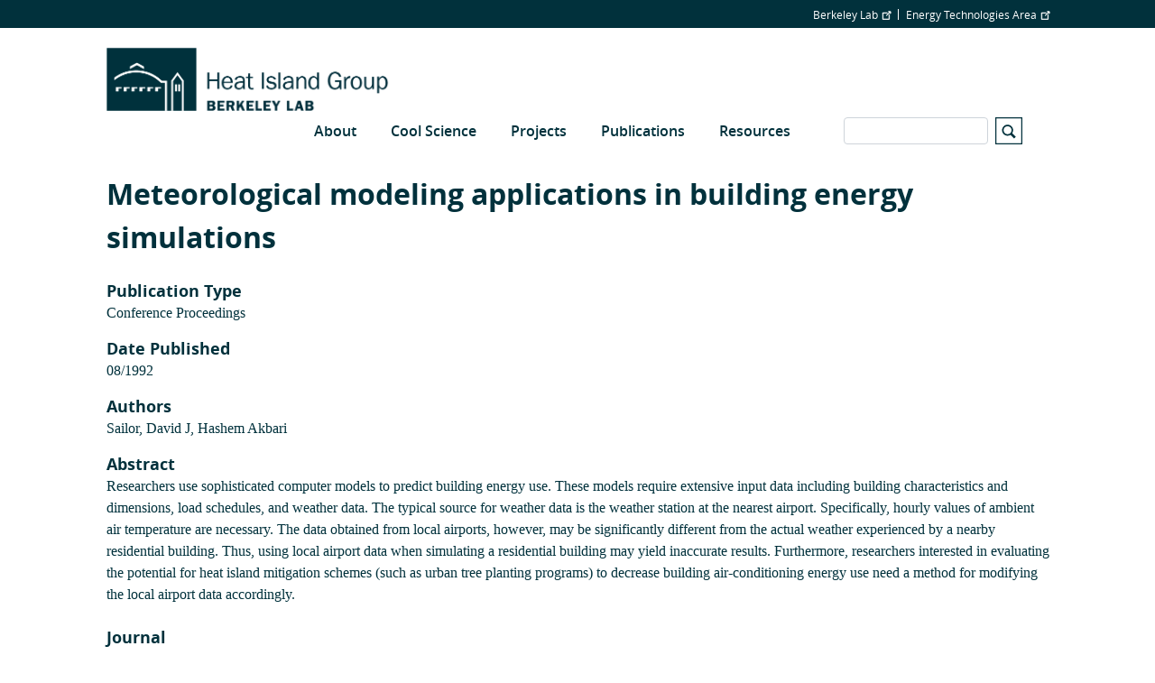

--- FILE ---
content_type: text/css
request_url: https://heatisland.lbl.gov/sites/default/files/css/css_GUPA8MqMtJVmjYqDr7dvJI5FdhUE94JLn8Y5JAG8a58.css?delta=4&language=en&theme=lbl_base&include=eJxtjEkKgDAMAD9UzJNClyClaROaFvT3Lgh68DYzh4mFUh7SMbdEbQSWWODDjrbBuRVIfarn5VHHgTF4I1hZgufXL4hSVdq5MGe5KhOq6FS8jwY_zdlugypciwPZkjpl
body_size: 31526
content:
@import url("https://fonts.googleapis.com/css?family=Montserrat:300,300i,700|Playfair+Display:400,900");
/* @license GPL-2.0-or-later https://www.drupal.org/licensing/faq */
:root{--color-background:#fff;--color-title:#01313c;--color-text:#01313c;--color-link:#397B9F;--color-link-hover:#0056b3;--color-button-background:#397B9F;--color-button-border:#397B9F;--color-button-text:#0056b3;--color-topbar-background:#01313c;--color-topbar-link:#fff;--color-topbar-link-hover:#fff;--color-header-background:#E0E2E0;--color-header-link:#01313c;--color-header-link-hover:#fff;--color-header-menu-hover:#397B9F;--color-header-submenu:#397B9F;--color-header-submenu-hover:#01313c;--color-header-submenu-link:#fff;--color-header-submenu-link-hover:#fff;--color-megamenu-background:#67adca;--color-megamenu-title:#fff;--color-megamenu-text:#fff;--color-megamenu-link:#fff;--color-megamenu-link-hover:#fff;--color-megamenu-link-bg:#fff;--color-megamenu-link-bg-hover:#145279;--color-megamenu-sublink:#1a95ad;--color-megamenu-sublink-hover:#0056b3;--color-footer-background:#E0E2E0;--color-footer-text:#01313c;--color-footer-title:#01313c;--color-footer-link:#01313c;--color-footer-link-hover:#01313c;--color-hero-background:#397B9F;--color-hero-title:#fff;--color-hero-text:#fff;--color-grid-background:#397B9F;--color-grid-background-hover:#01313c;--color-grid-background-bottom-hover:#414040;--color-grid-description-hover:#fff;--color-grid-title:#fff;--color-grid-title-hover:#fff;--color-pager-link:#3e5c6c;--color-pager-link-hover:#127cb3;--color-pager-link-active:#000;--color-slide-background:rgba(1,49,60,0.6);--color-slide-title:#fff;--color-slide-text:#fff;--color-slide-subcaption:#fff;--color-publication-year-title:#145279;--color-publication-link:#01313c;--color-publication-link-hover:#397B9F;--color-publication-text:#000;--color-publication-doi:#af473c;--color-publication-author:#397B9F;--color-publication-author-hover:#397B9F;--color-person-name:#01313c;--color-person-info:#59595C;--color-person-link:#397B9F;--color-person-link-hover:#397B9F;--color-news-link:#01313c;--color-news-link-hover:#397B9F;--color-news-text:#000;--color-news-date:#59595C;--color-tab-default:#397B9F;--color-tab-text:#397B9F;--color-tab-hover:#fff;--color-lr-header-bg:#397B9F;--color-lr-header-text:#fff;--color-lr-heading:#000;--color-lr-subheader:#000;--color-lr-text:#000;--color-lr-button-text:#fff;--color-lr-button-bg:#397B9F;--color-lr-divider:#000;--color-accordion-title:#397B9F;--color-accordion-title-hover:#01313c;--color-accordion-title-text:#fff;--color-video-title:#01313c;--color-video-text:#59595C;--color-story-card-title:#01313c;--color-story-card-text:#59595C;--color-story-card-link-bg:#01313c;--color-story-card-link-text:#fff;--color-story-card-link-hover-bg:#f0b443;--color-story-card-link-hover-text:#01313c;--color-spotlight-background:#01313c;--color-spotlight-titles:#fff;--color-spotlight-text:#fff;--color-spotlight-link:#397B9F;--color-spotlight-link-hover:#397B9F;--color-newsletter-background:#E0E2E0;--color-newsletter-title:#01313c;--color-newsletter-text:#01313c;--color-newsletter-link:#397B9F;--color-breadcrumb-background:#e9ecef;--color-breadcrumb-link:#1a95ad;--color-breadcrumb-link-hover:#0056b3;--color-breadcrumb-active:#6c757d;--color-popup-block-title:#01313c;--color-popup-block-text:#59595C;--color-popup-block-link-bg:#01313c;--color-popup-block-link-text:#fff;--color-popup-block-link-hover-bg:#f0b443;--color-popup-block-link-hover-text:#01313c;--color-popup-block-footer-bg:#E0E2E0;--color-anchor-header-background:#02313c;--color-anchor-header-title:#fff;--color-anchor-header-text:#fff;--color-anchor-header-link:#fff;--color-anchor-header-link-hover:#fff;--color-anchor-header-link-hover-bg:#fab216;--color-anchor-header-free-form-text-link:#397B9F;--color-anchor-header-free-form-text-link-hover:#01313c;--color-anchor-section-title:#0a2532;--color-anchor-section-subtitle:#02313c;--color-anchor-section-text:#02313c;--color-anchor-section-expand-link:#02313c;--color-anchor-section-link:#fff;--color-anchor-section-link-bg:#177ca3;--color-anchor-section-link-hover:#fff;--color-anchor-section-link-hover-bg:#177ca3;--color-book-item-title:#007bff;--color-book-link:#007bff;--color-subsite-navigation-header:#626e60;--color-subsite-navigation-link:#af473c;--color-subsite-navigation-link-hover:#af473c;--color-logo-brick-title:#01313c;--color-logo-brick-text:#59595C;--color-logo-brick-link-bg:#01313c;--color-logo-brick-link-text:#fff;--color-logo-brick-link-hover-bg:#f0b443;--color-logo-brick-link-hover-text:#01313c;--color-grey:#888;--color-blue:#145279;--color-green:#73be00;--color-white:#fff;--color-black:#000;--color-iron:#414040;--color-brown:#af473c;--color-light-blue:#0589AE;--color-light-blue-hover:#4ac5e8;--color-header-blue:#67adca;--color-dark-blue:#3e5c6c;--color-dark-blue-hover:#127cb3;}.main-page-content{--lbl-font-family-primary:"open_sans",sans-serif;--lbl-font-family-secondary:"open_sans",sans-serif;}@font-face{font-family:"open_sans";src:url(/themes/custom/lbl_base/fonts/opensans/opensans-bold-webfont.woff2) format("woff2"),url(/themes/custom/lbl_base/fonts/opensans/opensans-bold-webfont.woff) format("woff");font-weight:700;font-style:normal;}@font-face{font-family:"open_sans";src:url(/themes/custom/lbl_base/fonts/opensans/opensans-bolditalic-webfont.woff2) format("woff2"),url(/themes/custom/lbl_base/fonts/opensans/opensans-bolditalic-webfont.woff) format("woff");font-weight:700;font-style:italic;}@font-face{font-family:"open_sans";src:url(/themes/custom/lbl_base/fonts/opensans/opensans-extrabold-webfont.woff2) format("woff2"),url(/themes/custom/lbl_base/fonts/opensans/opensans-extrabold-webfont.woff) format("woff");font-weight:800;font-style:normal;}@font-face{font-family:"open_sans";src:url(/themes/custom/lbl_base/fonts/opensans/opensans-extrabolditalic-webfont.woff2) format("woff2"),url(/themes/custom/lbl_base/fonts/opensans/opensans-extrabolditalic-webfont.woff) format("woff");font-weight:800;font-style:italic;}@font-face{font-family:"open_sans";src:url(/themes/custom/lbl_base/fonts/opensans/opensans-italic-webfont.woff2) format("woff2"),url(/themes/custom/lbl_base/fonts/opensans/opensans-italic-webfont.woff) format("woff");font-weight:400;font-style:italic;}@font-face{font-family:"open_sans";src:url(/themes/custom/lbl_base/fonts/opensans/opensans-light-webfont.woff2) format("woff2"),url(/themes/custom/lbl_base/fonts/opensans/opensans-light-webfont.woff) format("woff");font-weight:300;font-style:normal;}@font-face{font-family:"open_sans";src:url(/themes/custom/lbl_base/fonts/opensans/opensans-lightitalic-webfont.woff2) format("woff2"),url(/themes/custom/lbl_base/fonts/opensans/opensans-lightitalic-webfont.woff) format("woff");font-weight:300;font-style:italic;}@font-face{font-family:"open_sans";src:url(/themes/custom/lbl_base/fonts/opensans/opensans-regular-webfont.woff2) format("woff2"),url(/themes/custom/lbl_base/fonts/opensans/opensans-regular-webfont.woff) format("woff");font-weight:400;font-style:normal;}@font-face{font-family:"open_sans";src:url(/themes/custom/lbl_base/fonts/opensans/opensans-semibold-webfont.woff2) format("woff2"),url(/themes/custom/lbl_base/fonts/opensans/opensans-semibold-webfont.woff) format("woff");font-weight:600;font-style:normal;}@font-face{font-family:"open_sans";src:url(/themes/custom/lbl_base/fonts/opensans/opensans-semibolditalic-webfont.woff2) format("woff2"),url(/themes/custom/lbl_base/fonts/opensans/opensans-semibolditalic-webfont.woff) format("woff");font-weight:600;font-style:italic;}body{background:var(--color-background);color:var(--color-text);font-family:"open_sans",sans-serif;font-weight:400;position:relative;margin:0;min-height:100%;}lbl-profile-card img,lbl-hero-basic img{opacity:0;max-width:100%;}.lbl-loaded lbl-profile-card img,.lbl-loaded lbl-hero-basic img{opacity:1;}lbl-profile-card img[slot=media][src*=noprofile]{height:unset;}p,pre{margin:1.5rem 0;}p{margin-top:0;}p:has(+ ol),p:has(+ ul){margin-bottom:0.5rem;}h1,h2.h2-large{color:var(--color-title);font-size:32px;font-weight:700;line-height:3rem;margin-top:1.5rem;margin-bottom:1.5rem;}h2{color:var(--color-title);font-size:24px;font-weight:700;line-height:2.25rem;margin-bottom:1.5rem;}h3{color:var(--color-title);font-weight:700;font-size:18px;line-height:1.5rem;margin-bottom:1.5rem;}h4{color:var(--color-title);margin-bottom:0.5rem;font-weight:600;font-size:16px;}a{color:var(--color-link);text-decoration:none;}a:active{color:var(--color-link);text-decoration:none;}a:hover{color:var(--color-link-hover);}.container{max-width:1075px;}.container.wide{max-width:1250px;}.rtecenter{text-align:center;}.field--type-text-long figure{display:table;}.field--type-text-long figure figcaption{display:table-caption;caption-side:bottom;}.loader{text-align:center;padding:3rem 0;font-size:1.4rem;}.fluid-width-video-wrapper{width:100%;position:relative;padding:0;padding-top:56.25%;}.fluid-width-video-wrapper iframe{position:absolute;top:0;left:0;width:100%;height:100%;}.padding-top-1_5{padding-top:1.5rem;}a.ext{position:relative;padding-right:0.875rem;}a.ext svg.ext{position:absolute;padding:0;margin-left:4px;margin-top:-2px;fill:currentColor;}a.ext svg.ext path{stroke:currentColor;}svg svg.ext{display:none;}.path-user #block-lbl-base-content form label,.user-logged-in #block-lbl-base-content form label{font-weight:bold;margin-top:1rem;margin-bottom:0.25rem;}.path-user #block-lbl-base-content form .js-form-type-checkbox label,.user-logged-in #block-lbl-base-content form .js-form-type-checkbox label{font-weight:normal;margin-top:0;margin-bottom:0;}.path-user #block-lbl-base-content form .description,.user-logged-in #block-lbl-base-content form .description{font-size:0.9rem;margin-top:0.5rem;}.path-user #block-lbl-base-content form .captcha,.user-logged-in #block-lbl-base-content form .captcha{margin-top:1rem;margin-bottom:1rem;}.path-user #block-lbl-base-content form .button,.user-logged-in #block-lbl-base-content form .button{margin-top:1rem;}.path-user.user-logged-in #block-lbl-base-content form .form-item-conditions{display:none;}.path-user.user-logged-in #block-lbl-base-content form .form-item-legal-accept{display:none;}.lbl-loader-container{position:relative;}.lbl-loader{width:100%;height:100%;position:absolute;top:0;right:0;bottom:0;left:0;background-color:rgba(0,0,0,0.6);z-index:1;}.lbl-loader .lbl-loader-spinner{position:absolute;top:50%;left:50%;margin-top:-60px;margin-left:-60px;border-color:var(--color-white);border-top-color:var(--color-light-blue);}.lbl-loader-spinner{border:16px solid var(--color-black);border-top:16px solid var(--color-light-blue);border-radius:50%;width:120px;height:120px;animation:loader-spin 2s linear infinite;}@keyframes loader-spin{0%{transform:rotate(0deg);}100%{transform:rotate(360deg);}}.emis-page a[href$=".pdf"],.emis-page a[href$=".xlsx"],.emis-page a[href$=".xlst"],.emis-page a[href$=".xlsm"],.emis-page a[href$=".ods"]{background:transparent;padding:0;}.emis-page td{padding:4px;}.emis-page .image-table table,.emis-page .image-table tbody{display:block;margin-bottom:0;}.emis-page .image-table tr{display:flex;}.emis-page .image-table td{padding:4px;text-align:center;width:33%;flex-shrink:0;display:flex;flex-direction:column;}.emis-page .image-table td p{margin-bottom:10px;}@media (max-width:720px){.emis-page .image-table tr{flex-direction:column;}.emis-page .image-table td{width:100%;}}.emis-page .image-table td p:last-child{margin-top:auto;margin-bottom:0;font-size:14px;}.emis-page .image-table img{max-width:200px !important;width:100% !important;height:auto !important;}.form-item-legal-accept{display:flex;gap:1rem;margin-top:1rem;}.form-item-legal-accept input{width:16px;height:24px;}@media (max-width:39.9375em){.tablesaw-stack tbody td .tablesaw-cell-label{width:40%;}.tablesaw-stack tbody td .tablesaw-cell-content{width:57%;}.tablesaw-stack tbody td h1{font-size:18px;}.tablesaw-stack tbody td h2{font-size:16px;}.tablesaw-stack tbody td h3{font-size:14px;}.tablesaw-stack tbody td h4{font-size:14px;}}.maintenance-page .main-page-content{padding:50px;}.maintenance-page header img{max-width:100%;width:500px;}.activities-container{display:flex;flex-wrap:wrap;padding-top:32px;}.activities--menu ul{flex-direction:column;margin:0;padding:0;}@media (max-width:767px){.activities--menu{width:100%;margin-bottom:24px;}}.activities--menu ul li a{background:#44546A;padding-top:0.5rem;padding-bottom:0.5rem !important;padding-left:0.75rem;padding-right:0.75rem;font-size:13px;margin-bottom:2px;color:#fff;text-decoration:none;display:block;}.activities--menu ul li a.is-active{background:#fff;border:2px solid #44546A;color:#44546A;}@media (min-width:768px){.activities--content{width:calc(100% - 230px);padding-left:2rem;}}.activities--content .title{margin-top:0;line-height:1;font-size:25px;}.activities--content .step-title{margin-bottom:0;padding-bottom:2px;border-bottom:1px solid;}.activities--content p{font-size:0.9rem;}.activities--content .element-title{text-align:center;color:#44546A;font-size:20px;margin-bottom:12px;}.activities--content .element-items{display:flex;flex-direction:column;}.activities--content .element-items .dialog{display:none;}.activities--content .element-items div{flex-grow:1;font-size:14px;}.activities--content .element-items > div{border-radius:8px;line-height:1.3;border:2px solid #8EB4E3;background:#8EB4E3;color:#fff;margin-bottom:8px;}.activities--content .element-items > div.hoverable{font-weight:bold;}.activities--content .element-items > div.hoverable:hover{background:#fff !important;color:#8EB4E3;}.activities--content .element-items > div div{padding:8px;}.activities--content .element-items div.clickable{cursor:pointer;}.activities--content .element-drivers .element-items > div{background:#2e7b9e;border-color:#2e7b9e;}.activities--content .element-barriers .element-items > div{background:#2f5395;border-color:#2f5395;}.activities--content .element-stakeholders .element-items > div{width:100%;margin:0 auto 8px;text-align:center;max-width:100%;}.activities--content .element-stakeholders .element-items > div:nth-child(6n+1){background:#002060;border-color:#002060;}.activities--content .element-stakeholders .element-items > div:nth-child(6n+2){background:#4472C4;border-color:#4472C4;}.activities--content .element-stakeholders .element-items > div:nth-child(6n+3){background:#8EB4E3;border-color:#8EB4E3;}.activities--content .element-stakeholders .element-items > div:nth-child(6n+4){background:#0099CC;border-color:#0099CC;}.activities--content .element-stakeholders .element-items > div:nth-child(6n+5){background:#006666;border-color:#006666;}.activities--content .element-stakeholders .element-items > div:nth-child(6n+6){background:#A9D18E;border-color:#A9D18E;}.activities--content .element-stakeholders .element-items > div.hoverable:nth-child(6n+1):hover{color:#002060;}.activities--content .element-stakeholders .element-items > div.hoverable:nth-child(6n+2):hover{color:#4472C4;}.activities--content .element-stakeholders .element-items > div.hoverable:nth-child(6n+3):hover{color:#8EB4E3;}.activities--content .element-stakeholders .element-items > div.hoverable:nth-child(6n+4):hover{color:#0099CC;}.activities--content .element-stakeholders .element-items > div.hoverable:nth-child(6n+5):hover{color:#006666;}.activities--content .element-stakeholders .element-items > div.hoverable:nth-child(6n+6):hover{color:#A9D18E;}.activities-links{display:flex;padding:20px 0;font-size:13px;}.activities-links a{color:#44546A;}.activities-links .next{margin-left:auto;text-align:right;}.field-name-field-stakeholders .field-items,.field--name-field-stakeholders{display:flex;flex-wrap:wrap;justify-content:center;}.field--name-field-stakeholders .node-stakeholder{display:flex;flex-direction:column;width:240px;padding:0 20px;}.field--name-field-stakeholders .node-stakeholder img{max-width:80px;height:auto;margin:0 auto;display:block;}.field--name-field-stakeholders .node-stakeholder h2{color:#145279;font-size:15px;font-weight:500;text-align:center;padding:8px;border:1px solid;line-height:1;border-radius:10px;margin:1.5rem 0;}.path-activities .introductions img{display:block;margin:24px auto;}.path-activities .introductions .col-sm-4{text-align:center;}.path-activities .ui-dialog{padding:0px;width:90%;}@media (min-width:768px){.path-activities .ui-dialog{width:60% !important;}}.path-activities .ui-dialog-titlebar{border-radius:0px;border:0px;background:#44546A;color:#fff;font-weight:normal;font-size:16px;font-family:Verdana,Arial,sans-serif;}.path-activities .ui-dialog-titlebar .ui-button{border:0px;background:transparent;outline:none;}.path-activities .ui-dialog-titlebar .ui-icon{display:none;}.path-activities .ui-dialog-titlebar .ui-button-text{font-size:19px;text-indent:0;color:white;padding:0px;line-height:1;margin-right:16px;}.path-activities .ui-dialog-content{font-family:Verdana,Arial,sans-serif;}.path-activities .ui-dialog-content p,.path-activities .ui-dialog-content .stakeholders-title{margin-top:0px;font-size:15px;line-height:1.5;}.path-activities .ui-dialog-content .stakeholders-title{margin-bottom:24px;font-weight:bold;}.path-activities .ui-dialog-content .node-stakeholder{display:flex;width:240px;flex-direction:column;padding:0 20px;}.path-activities .ui-dialog-content .node-stakeholder img{max-width:80px;margin:0 auto;display:block;}.path-activities .ui-dialog-content .node-stakeholder h2{font-size:15px;text-align:center;padding:8px;border:1px solid;line-height:1;border-radius:10px;}.path-activities .ui-dialog-content .row-toggler{text-transform:capitalize;background:#D6DCE5;border-radius:5px;padding:8px 16px;font-size:16px;color:#44546A;margin-bottom:16px;cursor:pointer;}.path-activities .ui-dialog-content .row-toggler .fa-chevron-up,.path-activities .ui-dialog-content .row-toggler.open .fa-chevron-down{display:none;}.path-activities .ui-dialog-content .row-toggler.open .fa-chevron-up{display:inline-block;}.path-activities .ui-dialog-content .row-content{padding:0px 8px;}.path-activities .ui-dialog-content .row-content div{margin-bottom:12px;}.path-activities .ui-dialog-content .row-content div:last-child{margin-bottom:0px;}.path-activities .ui-dialog-content .row-content h4{margin-bottom:8px;font-size:1rem;font-weight:500;color:var(--color-blue);}.path-activities .ui-dialog-content .row-content h4 a,.path-activities .ui-dialog-content .row-content h4 a:hover{color:#145279;}button.ui-dialog-titlebar-close{font-size:15px;font-weight:400;font-family:Verdana,Arial,sans-serif;color:white;text-indent:0;line-height:1;background:transparent;border:none;padding:0px;cursor:pointer;outline:none;right:0.7rem !important;}button.ui-dialog-titlebar-close::before{content:"X";}ul.noPad{padding-left:30px !important;}.book-navigation li.active > a{font-weight:bolder !important;text-decoration:underline !important;}.book-navigation h2 a{color:var(--color-book-item-title);}.book-navigation li a{color:var(--color-book-link) !important;}.top-bar{background:var(--color-topbar-background);padding-top:6px;padding-bottom:6px;}.top-bar .region{display:flex;flex-direction:column;}@media (min-width:992px){.top-bar .region{flex-direction:row;}}.top-bar .region #block-topbar{margin-left:auto;}.top-bar .region ul li{padding-right:8px;margin-right:8px;margin-bottom:3px;margin-top:4px;border-right:1px solid var(--color-topbar-link);line-height:1;}.top-bar .region ul li:last-child{padding-right:0;margin-right:0;border-right:0;}.top-bar .region ul li a{color:var(--color-topbar-link);font-size:12px;display:block;}.top-bar .region ul li a:hover{color:var(--color-topbar-link-hover);}.navbar-collapse .region{margin-left:auto;display:flex;flex-direction:row;align-items:center;}#main-navbar{background:var(--color-header-background);padding-top:20px;padding-bottom:20px;}@media (min-width:992px){#main-navbar{padding-bottom:0;}}@media (min-width:992px){#main-navbar .container{display:flex;flex-direction:row;align-items:initial;flex-wrap:wrap;}}#main-navbar .container > .region{max-width:80%;}@media (min-width:992px){#main-navbar .container > .region{max-width:100%;}}#main-navbar button.navbar-toggler{border-color:var(--color-header-link);}#main-navbar button.navbar-toggler svg{stroke:var(--color-header-link);height:24px;}#main-navbar .navbar-collapse{position:relative;}#main-navbar .navbar-collapse,#main-navbar .navbar-collapse .region{flex-direction:column;align-items:initial;}@media (min-width:992px){#main-navbar .navbar-collapse,#main-navbar .navbar-collapse .region{flex-direction:row;align-items:center;flex-direction:row;align-items:center;flex-wrap:wrap;justify-content:flex-end;}}#main-navbar #block-contactus{width:100%;text-align:right;margin-top:14px;margin-bottom:14px;}@media (max-width:991px){#main-navbar #block-contactus{display:none;}}#main-navbar #block-contactus .field--name-body p{margin:0;}#main-navbar #block-contactus .field--name-body a{color:var(--color-header-link-hover);font-weight:600;border:1px solid;padding:8px 12px;}#main-navbar .top-link{text-align:right;margin-top:0;margin-bottom:14px;}@media (max-width:991px){#main-navbar .top-link{display:none;}}#main-navbar .top-link a{color:var(--color-header-link);font-weight:600;border:1px solid;padding:8px 12px;display:inline-block;}#main-navbar ul.nav{flex-direction:column;margin-top:20px;padding:0;}@media (min-width:992px){#main-navbar ul.nav{flex-direction:row;margin-top:0;}}#main-navbar ul.nav li.nav-item{position:relative;}#main-navbar ul.nav li.nav-item:hover > a,#main-navbar ul.nav li.nav-item:hover > span{color:var(--color-header-link-hover);}#main-navbar ul.nav li.nav-item > a,#main-navbar ul.nav li.nav-item > span{color:var(--color-header-link);border:0;display:block;text-decoration:none;font-weight:600;padding:10px 19px;background:transparent;cursor:pointer;}#main-navbar ul.nav li.nav-item > a .caret,#main-navbar ul.nav li.nav-item > span .caret{display:none;}#main-navbar ul.nav li.nav-item > .menu-expand{width:44px;height:44px;padding:6px 12px;text-align:center;position:absolute;right:0;top:0;z-index:2;display:block;line-height:32px;}@media (min-width:992px){#main-navbar ul.nav li.nav-item > .menu-expand{display:none;}}#main-navbar ul.nav li.nav-item:hover{background:var(--color-header-menu-hover);}@media (min-width:992px){#main-navbar ul.nav li.nav-item:hover.no-megamenu > ul{max-height:2000px;overflow:visible !important;}#main-navbar ul.nav li.nav-item:hover.is-megamenu > .megamenu-container{padding:15px;max-height:2000px;overflow:visible !important;}}@media (max-width:992px){#main-navbar ul.nav li.nav-item.open.no-megamenu > ul{max-height:2000px;overflow:visible !important;}#main-navbar ul.nav li.nav-item.open.is-megamenu > .megamenu-container{max-height:2000px;overflow:visible !important;position:relative;}#main-navbar ul.nav li.nav-item.open.is-megamenu > .megamenu-container .megamenu-block{display:none;}}#main-navbar ul.nav li.nav-item.no-megamenu ul{max-height:0;list-style:none;padding:0;position:absolute;background:var(--color-header-submenu);z-index:10;min-width:200%;overflow:hidden !important;}@media (max-width:992px){#main-navbar ul.nav li.nav-item.no-megamenu ul{padding-left:20px;position:relative;min-width:100%;}}#main-navbar ul.nav li.nav-item.no-megamenu ul li:hover{background:var(--color-header-submenu-hover);}#main-navbar ul.nav li.nav-item.no-megamenu ul li:hover > a{color:var(--color-header-submenu-link-hover);}#main-navbar ul.nav li.nav-item.no-megamenu ul li:hover > ul{min-width:100%;max-height:2000px;overflow:visible !important;}#main-navbar ul.nav li.nav-item.no-megamenu ul li a{padding:10px 19px;line-height:1.3;color:var(--color-header-submenu-link);}#main-navbar ul.nav li.nav-item.no-megamenu ul li ul{max-height:0;left:100%;top:0;}@media (min-width:992px){#main-navbar ul.nav li.nav-item.is-megamenu{position:inherit;}}@media (max-width:992px){#main-navbar ul.nav li.nav-item.is-megamenu .megamenu-container{padding:0;}#main-navbar ul.nav li.nav-item.is-megamenu .megamenu-container .megamenu-links{width:100%;}#main-navbar ul.nav li.nav-item.is-megamenu .megamenu-container .megamenu-links div.nav-item > span,#main-navbar ul.nav li.nav-item.is-megamenu .megamenu-container .megamenu-links div.nav-item > a{padding:10px 19px;font-weight:600;color:var(--color-header-link);}#main-navbar ul.nav li.nav-item.is-megamenu .megamenu-container .megamenu-links div.nav-item > span.menu-expand{display:none;}#main-navbar ul.nav li.nav-item.is-megamenu .megamenu-container .megamenu-links div.nav-item > span{text-transform:uppercase;}#main-navbar ul.nav li.nav-item.is-megamenu .megamenu-container .megamenu-links ul{position:relative;min-width:100%;list-style:none;margin:0;padding:0;left:0;padding-left:20px;}}#main-navbar ul.nav li.nav-item.is-megamenu .megamenu-container{max-height:0;list-style:none;padding:0;position:absolute;background:transparent;z-index:10;left:0;width:100%;display:flex;overflow:hidden !important;}@media (min-width:992px){#main-navbar ul.nav li.nav-item.is-megamenu .megamenu-container{background:var(--color-megamenu-background);}#main-navbar ul.nav li.nav-item.is-megamenu .megamenu-container .megamenu-block img{width:100%;margin-bottom:15px;}#main-navbar ul.nav li.nav-item.is-megamenu .megamenu-container .megamenu-block p{color:var(--color-megamenu-text);}#main-navbar ul.nav li.nav-item.is-megamenu .megamenu-container .megamenu-links ul{font-size:17px;}#main-navbar ul.nav li.nav-item.is-megamenu .megamenu-container .megamenu-links ul li a{color:var(--color-megamenu-link);}#main-navbar ul.nav li.nav-item.is-megamenu .megamenu-container .megamenu-links ul li li a{color:var(--color-megamenu-sublink);}#main-navbar ul.nav li.nav-item.is-megamenu .megamenu-container .megamenu-links ul li li a:hover{color:var(--color-megamenu-sublink-hover);}#main-navbar ul.nav li.nav-item.is-megamenu .megamenu-container .megamenu-links ul li > span{font-weight:bold;text-transform:uppercase;padding:5px 10px;}#main-navbar ul.nav li.nav-item.is-megamenu .megamenu-container .megamenu-links ul li:hover{background:transparent;}#main-navbar ul.nav li.nav-item.is-megamenu .megamenu-container .megamenu-links ul li:hover > a:hover{background:var(--color-megamenu-link-bg-hover);color:var(--color-megamenu-link-hover);}#main-navbar ul.nav li.nav-item.is-megamenu .megamenu-container .megamenu-links ul li:hover > a{font-weight:bold;}#main-navbar ul.nav li.nav-item.is-megamenu .megamenu-container .megamenu-links ul li:hover > ul{display:block;}#main-navbar ul.nav li.nav-item.is-megamenu .megamenu-container .megamenu-links ul ul{position:relative;overflow:visible;max-height:initial;margin-left:30px;width:auto;min-width:0;left:0;display:none;}#main-navbar ul.nav li.nav-item.is-megamenu .megamenu-container .megamenu-links ul ul ul{margin-left:28px;font-style:italic;}#main-navbar ul.nav li.nav-item.is-megamenu .megamenu-container .megamenu-links ul ul ul a{font-size:15px;}}@media (min-width:992px){#main-navbar ul.nav li.nav-item.twocolumns .megamenu-block,#main-navbar ul.nav li.nav-item.twocolumns .megamenu-links{width:50%;}#main-navbar ul.nav li.nav-item.twocolumns .megamenu-block{padding-right:7.5px;}#main-navbar ul.nav li.nav-item.twocolumns .megamenu-links{padding-left:7.5px;}#main-navbar ul.nav li.nav-item.twocolumns .megamenu-links ul{padding:0;margin:0;list-style:none;padding:5px 0;}#main-navbar ul.nav li.nav-item.twocolumns .megamenu-links ul li a{padding:5px 10px;}#main-navbar ul.nav li.nav-item.threecolumns .megamenu-block{width:33%;}#main-navbar ul.nav li.nav-item.threecolumns .megamenu-links{width:66%;display:flex;}#main-navbar ul.nav li.nav-item.threecolumns .megamenu-links ul{padding:0;margin:0;list-style:none;padding:5px 0;}#main-navbar ul.nav li.nav-item.threecolumns .megamenu-links ul li a{padding:5px 10px;}#main-navbar ul.nav li.nav-item.threecolumns .megamenu-links > div.nav-item{width:50%;padding-left:15px;}#main-navbar ul.nav li.nav-item.threecolumns .megamenu-links > div.nav-item > a{color:var(--color-megamenu-link);font-size:17px;padding:5px 10px;font-weight:600;}#main-navbar ul.nav li.nav-item.threecolumns .megamenu-links > div.nav-item > span{color:var(--color-megamenu-title);font-size:17px;font-weight:bold;text-transform:uppercase;padding:5px 10px;display:block;line-height:1.4;}#main-navbar ul.nav li.nav-item.threecolumns .megamenu-links > div.nav-item > .menu-expand{display:none;}#main-navbar ul.nav li.nav-item.threecolumns .megamenu-links > div.nav-item:nth-child(n+3){display:none;}}.search-block-form,#block-exposedformsearchpage{padding:10px 19px;position:relative;}@media (min-width:992px){.search-block-form,#block-exposedformsearchpage{margin-left:40px;padding:0;}}.search-block-form label,#block-exposedformsearchpage label{display:none;}.search-block-form form,#block-exposedformsearchpage form{display:flex;}.search-block-form .form-actions,#block-exposedformsearchpage .form-actions{line-height:1;}.search-block-form .form-control,#block-exposedformsearchpage .form-control{padding:0.15rem 0.75rem;max-width:160px;margin-top:0;}.search-block-form svg,#block-exposedformsearchpage svg{cursor:pointer;margin-left:8px;}.search-block-form svg path,#block-exposedformsearchpage svg path{fill:var(--color-header-link);}.search-block-form .form-submit,#block-exposedformsearchpage .form-submit{position:absolute;opacity:0;font-size:0;right:0;}.help .nav.nav-tabs{padding-top:20px;}@media all and (min-width:993px){#main-navbar ul.nav li.nav-item:hover.is-megamenu > .megamenu-container{box-shadow:inset 0px 3px 3px rgba(50,50,50,0.5);}#main-navbar ul.nav li.nav-item.is-megamenu .megamenu-container .megamenu-links ul ul{display:block;}#main-navbar ul.nav li.nav-item.is-megamenu .megamenu-container .megamenu-links ul ul li a{border-top:1px solid #eee;}#main-navbar ul.nav li.nav-item.is-megamenu .megamenu-container .megamenu-links ul ul li:first-child a{border-top:0px;}}#main-navbar ul.nav li.nav-item.is-megamenu .megamenu-container .megamenu-block img{max-width:120px;float:left;margin:0 20px 10px 0;}@media (min-width:992px){.infographic-wrapper{padding:60px 0;}.infographic--description{max-width:55%;}}#block-lbl-base-branding a{display:block;}#block-lbl-base-branding img{max-height:72px;max-width:620px;}@media all and (max-width:992px){#block-lbl-base-branding img{max-width:100%;}}.footer{background:var(--color-footer-background);color:var(--color-footer-text);clear:both;margin-top:67px;padding-top:67px;padding-bottom:67px;min-height:365px;display:flex;}.footer .container{min-height:100%;}.footer .footer-region{display:flex;flex-direction:column;min-height:100%;}@media (min-width:992px){.footer .footer-region{flex-direction:row;}.footer .footer-region .region{display:flex;margin-left:auto;}}.footer .footer-region a{color:var(--color-footer-link);}.footer .footer-region a:hover{color:var(--color-footer-link-hover);}.footer .footer-region p:last-child{margin-bottom:0;}.footer .footer-region .field--name-body{display:flex;height:100%;flex-direction:column;}.footer .footer-region .field--name-body img[alt=Logo]{min-width:255px;min-width:255px;height:auto;max-width:255px;width:100%;}.footer .footer-region .field--name-body p:last-child{margin-top:auto;}.footer .footer-region .field--name-body p a{display:inline-block;text-decoration:none;vertical-align:top;}.footer .footer-region .field--name-body p i.fa{font-size:53px;padding:12px 0;}.footer .footer-region .field--name-body p i.fa:first-of-type{margin-left:32px;}.footer .footer-region nav{display:flex;flex-direction:column;}@media (min-width:992px){.footer .footer-region nav{min-width:332px;}}.footer .footer-region nav h2{color:var(--color-footer-title);margin-top:0;font-size:18px;margin-bottom:0.8rem;font-weight:normal;}.footer .footer-region nav ul{flex-direction:column;flex-grow:1;}.footer .footer-region nav ul li{margin-bottom:12px;}.footer .footer-region nav ul li.last{margin-bottom:0;margin-top:auto;}.footer .footer-region nav ul li a{color:var(--color-footer-link);}.footer .footer-region nav ul li a:hover{color:var(--color-footer-link-hover);}.paragraph--type--simple-heading{margin-top:24px;margin-bottom:24px;}.paragraph--type--simple-heading .simple-heading{text-align:center;font-weight:900;font-size:36px;color:var(--color-title);margin-top:0;margin-bottom:0;}.simple-text{text-align:center;font-weight:400;font-size:18px;line-height:1.75;color:var(--color-title);margin-top:24px;margin-bottom:24px;}.full-width-blurb{background:url(/themes/custom/lbl_base/images/bg_pattern.png) repeat scroll;background-color:var(--color-hero-background);padding:100px 0;color:white;text-align:center;}.full-width-blurb--title{font-size:36px;font-weight:700;margin-top:0px;margin-bottom:30px;line-height:1.2;color:var(--color-hero-title);}.full-width-blurb--content{font-size:22px;line-height:1.5;color:var(--color-hero-text);}.full-width-blurb--content p:last-child{margin-bottom:0;}.expand-collapse{margin:0px;padding:24px 0;}.expand-collapse--items{margin-top:12px;}.expand-collapse--items .title-content,.expand-collapse--items .story-cards{padding:0;}.expand-collapse--items .title-content .container,.expand-collapse--items .story-cards .container{max-width:unset;padding:0;}.expand-collapse--items .title-content--title,.expand-collapse--items .story-cards--title{margin:5px 0;padding:13px 20px;background-color:var(--color-accordion-title);color:var(--color-accordion-title-text);cursor:pointer;font-size:15px;font-weight:600;line-height:unset;}.expand-collapse--items .title-content--title:hover,.expand-collapse--items .story-cards--title:hover{font-weight:900;background-color:var(--color-accordion-title-hover);}.expand-collapse--items .title-content--title:before,.expand-collapse--items .story-cards--title:before{content:"+";display:inline-block;margin-right:8px;min-width:10px;text-align:center;}.expand-collapse--items .title-content--content,.expand-collapse--items .title-content--items,.expand-collapse--items .story-cards--content,.expand-collapse--items .story-cards--items{padding:0 20px;margin-top:1rem;max-height:0;overflow:hidden;transition:max-height 0.2s ease-out;}.expand-collapse--items .title-content--content img,.expand-collapse--items .title-content--items img,.expand-collapse--items .story-cards--content img,.expand-collapse--items .story-cards--items img{max-width:100%;height:auto !important;}.expand-collapse--items .title-content--content ul:not(.nav),.expand-collapse--items .title-content--items ul:not(.nav),.expand-collapse--items .story-cards--content ul:not(.nav),.expand-collapse--items .story-cards--items ul:not(.nav){margin-block-start:0.5em;margin-block-end:0.5em;padding-inline-start:40px;}.expand-collapse--items .title-content--content ul:not(.nav) > li,.expand-collapse--items .title-content--items ul:not(.nav) > li,.expand-collapse--items .story-cards--content ul:not(.nav) > li,.expand-collapse--items .story-cards--items ul:not(.nav) > li{list-style:initial;margin:initial;padding:initial;}.expand-collapse--items .title-content--content ol,.expand-collapse--items .title-content--items ol,.expand-collapse--items .story-cards--content ol,.expand-collapse--items .story-cards--items ol{margin-block-start:1em;margin-block-end:1em;padding-inline-start:40px;}.expand-collapse--items .title-content--content ol > li,.expand-collapse--items .title-content--items ol > li,.expand-collapse--items .story-cards--content ol > li,.expand-collapse--items .story-cards--items ol > li{list-style:initial;margin:initial;padding:initial;list-style-type:decimal;}.expand-collapse--items .title-content.open .title-content--title,.expand-collapse--items .title-content.open .story-cards--title,.expand-collapse--items .story-cards.open .title-content--title,.expand-collapse--items .story-cards.open .story-cards--title{font-weight:900;background-color:var(--color-accordion-title-hover);}.expand-collapse--items .title-content.open .title-content--title:before,.expand-collapse--items .title-content.open .story-cards--title:before,.expand-collapse--items .story-cards.open .title-content--title:before,.expand-collapse--items .story-cards.open .story-cards--title:before{content:"-";}.expand-collapse--items .title-content.open .title-content--content,.expand-collapse--items .title-content.open .title-content--items,.expand-collapse--items .title-content.open .story-cards--content,.expand-collapse--items .title-content.open .story-cards--items,.expand-collapse--items .story-cards.open .title-content--content,.expand-collapse--items .story-cards.open .title-content--items,.expand-collapse--items .story-cards.open .story-cards--content,.expand-collapse--items .story-cards.open .story-cards--items{max-height:20000px;transition:max-height 0.2s ease-in;}.paragraph.code ul:not(.nav){margin-block-start:0.5em;margin-block-end:0.5em;padding-inline-start:40px;}.paragraph.code ul:not(.nav) > li{list-style:initial;margin:initial;padding:initial;}.paragraph.code ol{margin-block-start:1em;margin-block-end:1em;padding-inline-start:40px;}.paragraph.code ol > li{list-style:initial;margin:initial;padding:initial;list-style-type:decimal;}.paragraph.free-form-text{padding:24px 0px;}.paragraph.free-form-text ul{overflow:hidden;}.paragraph.free-form-text ul:not(.nav){margin-block-start:0.5em;margin-block-end:0.5em;padding-inline-start:40px;}.paragraph.free-form-text ul:not(.nav) > li{list-style:initial;margin:initial;padding:initial;}.paragraph.free-form-text ol{margin-block-start:1em;margin-block-end:1em;padding-inline-start:40px;}.paragraph.free-form-text ol > li{list-style:initial;margin:initial;padding:initial;list-style-type:decimal;}@media (max-width:1045px){.paragraph.free-form-text img[style]{float:none !important;width:auto !important;max-width:100% !important;height:auto !important;margin:10px auto !important;display:block;}}.paragraph.free-form-text a[href$=".pdf"]{padding-left:18px;background:url(/themes/custom/lbl_base/images/file-icons/application-pdf.png) 0% 50% no-repeat;}.paragraph.free-form-text a[href$=".txt"]{padding-left:18px;background:url(/themes/custom/lbl_base/images/file-icons/text-plain.png) 0% 50% no-repeat;}.paragraph.free-form-text a[href$=".exe"],.paragraph.free-form-text a[href$=".msi"],.paragraph.free-form-text a[href$=".rtf"],.paragraph.free-form-text a[href$=".xml"]{padding-left:18px;background:url(/themes/custom/lbl_base/images/file-icons/application-octet-stream.png) 0% 50% no-repeat;}.paragraph.free-form-text a[href$=".doc"],.paragraph.free-form-text a[href$=".docx"],.paragraph.free-form-text a[href$=".odt"]{padding-left:18px;background:url(/themes/custom/lbl_base/images/file-icons/x-office-document.png) 0% 50% no-repeat;}.paragraph.free-form-text a[href$=".xls"],.paragraph.free-form-text a[href$=".xlst"],.paragraph.free-form-text a[href$=".xlsx"],.paragraph.free-form-text a[href$=".xlsm"],.paragraph.free-form-text a[href$=".ods"]{padding-left:18px;background:url(/themes/custom/lbl_base/images/file-icons/x-office-spreadsheet.png) 0% 50% no-repeat;}.paragraph.free-form-text a[href$=".pps"],.paragraph.free-form-text a[href$=".ppt"],.paragraph.free-form-text a[href$=".pptx"],.paragraph.free-form-text a[href$=".odp"]{padding-left:18px;background:url(/themes/custom/lbl_base/images/file-icons/x-office-presentation.png) 0% 50% no-repeat;}.paragraph.free-form-text a[href$=".bmp"],.paragraph.free-form-text a[href$=".eps"],.paragraph.free-form-text a[href$=".tif"],.paragraph.free-form-text a[href$=".tiff"]{padding-left:18px;background:url(/themes/custom/lbl_base/images/file-icons/image-x-generic.png) 0% 50% no-repeat;}.paragraph.free-form-text a[href$=".gz"],.paragraph.free-form-text a[href$=".gzip"],.paragraph.free-form-text a[href$=".rar"],.paragraph.free-form-text a[href$=".zip"],.paragraph.free-form-text a[href$=".zipx"]{padding-left:18px;background:url(/themes/custom/lbl_base/images/file-icons/package-x-generic.png) 0% 50% no-repeat;}.paragraph.free-form-text *:last-child{margin-bottom:0;}.paragraph.free-form-text a[href$=".pdf"],.file a[href$=".pdf"]{padding-left:18px;background:url(/themes/custom/lbl_base/images/file-icons/application-pdf.png) 0% 50% no-repeat;}.paragraph.free-form-text a[href$=".txt"],.file a[href$=".txt"]{padding-left:18px;background:url(/themes/custom/lbl_base/images/file-icons/text-plain.png) 0% 50% no-repeat;}.paragraph.free-form-text a[href$=".exe"],.paragraph.free-form-text a[href$=".msi"],.paragraph.free-form-text a[href$=".rtf"],.paragraph.free-form-text a[href$=".xml"],.file a[href$=".exe"],.file a[href$=".msi"],.file a[href$=".rtf"],.file a[href$=".xml"]{padding-left:18px;background:url(/themes/custom/lbl_base/images/file-icons/application-octet-stream.png) 0% 50% no-repeat;}.paragraph.free-form-text a[href$=".doc"],.paragraph.free-form-text a[href$=".docx"],.paragraph.free-form-text a[href$=".odt"],.file a[href$=".doc"],.file a[href$=".docx"],.file a[href$=".odt"]{padding-left:18px;background:url(/themes/custom/lbl_base/images/file-icons/x-office-document.png) 0% 50% no-repeat;}.paragraph.free-form-text a[href$=".xls"],.paragraph.free-form-text a[href$=".xlst"],.paragraph.free-form-text a[href$=".xlsx"],.paragraph.free-form-text a[href$=".xlsm"],.paragraph.free-form-text a[href$=".ods"],.file a[href$=".xls"],.file a[href$=".xlst"],.file a[href$=".xlsx"],.file a[href$=".xlsm"],.file a[href$=".ods"]{padding-left:18px;background:url(/themes/custom/lbl_base/images/file-icons/x-office-spreadsheet.png) 0% 50% no-repeat;}.paragraph.free-form-text a[href$=".pps"],.paragraph.free-form-text a[href$=".ppt"],.paragraph.free-form-text a[href$=".pptx"],.paragraph.free-form-text a[href$=".odp"],.file a[href$=".pps"],.file a[href$=".ppt"],.file a[href$=".pptx"],.file a[href$=".odp"]{padding-left:18px;background:url(/themes/custom/lbl_base/images/file-icons/x-office-presentation.png) 0% 50% no-repeat;}.paragraph.free-form-text a[href$=".bmp"],.paragraph.free-form-text a[href$=".eps"],.paragraph.free-form-text a[href$=".tif"],.paragraph.free-form-text a[href$=".tiff"],.file a[href$=".bmp"],.file a[href$=".eps"],.file a[href$=".tif"],.file a[href$=".tiff"]{padding-left:18px;background:url(/themes/custom/lbl_base/images/file-icons/image-x-generic.png) 0% 50% no-repeat;}.paragraph.free-form-text a[href$=".gz"],.paragraph.free-form-text a[href$=".gzip"],.paragraph.free-form-text a[href$=".rar"],.paragraph.free-form-text a[href$=".zip"],.paragraph.free-form-text a[href$=".zipx"],.file a[href$=".gz"],.file a[href$=".gzip"],.file a[href$=".rar"],.file a[href$=".zip"],.file a[href$=".zipx"]{padding-left:18px;background:url(/themes/custom/lbl_base/images/file-icons/package-x-generic.png) 0% 50% no-repeat;}.paragraph--type--newsletter{background:#f4f4f4;padding:20px 0px;background:var(--color-newsletter-background);}@media (min-width:992px){.paragraph--type--newsletter{padding:50px 0;}}.paragraph--type--newsletter .newsletter{display:flex;flex-wrap:wrap-reverse;}@media (min-width:992px){.paragraph--type--newsletter .newsletter{flex-wrap:nowrap;}}.paragraph--type--newsletter .field-name-field-image{margin:0 auto 32px;}@media (min-width:992px){.paragraph--type--newsletter .field-name-field-image{margin:0;margin-left:40px;}}.paragraph--type--newsletter .field-name-field-image img{display:block;margin:0 auto;box-shadow:2px 2px 5px 0px #888888;}.paragraph--type--newsletter .field-name-field-title{font-size:36px;font-weight:700;margin-bottom:24px;line-height:1.2;color:var(--color-newsletter-title);}.paragraph--type--newsletter .field-name-field-description{color:var(--color-newsletter-text);margin-bottom:32px;}.paragraph--type--newsletter .field-name-field-description p{margin-top:0;}.paragraph--type--newsletter .field-name-field-links > div{display:flex;}.paragraph--type--newsletter .field-name-field-links .field__item a{background:var(--color-newsletter-link);color:var(--color-white);border:2px solid var(--color-newsletter-link);border-radius:25px;font-weight:600;padding:6px 20px;margin-right:8px;display:inline-block;}.paragraph--type--newsletter .field-name-field-links .field__item a:hover{background:var(--color-white);color:var(--color-newsletter-link);}.grid-items{padding:50px 0;}.grid-items .grid-item{margin-bottom:24px;}.grid-items .grid-item--content{position:relative;height:100%;}.grid-items .grid-item--content a{display:block;position:relative;color:#fff;height:100%;text-decoration:none;}.grid-items .grid-item--content:hover .grid-item--text{background:var(--color-grid-background-hover);}.grid-items .grid-item--content:hover .grid-item--text h4{color:var(--color-grid-title-hover);margin-bottom:0;line-height:1;font-size:24px;}.grid-items .grid-item--image{width:100%;}.grid-items .grid-item--overlay{position:absolute;width:100%;height:100%;background:rgba(0,0,0,0.15);top:0;left:0;}.grid-items .grid-item--text{line-height:1;padding:12px;width:100%;min-height:110px;max-height:110px;background:var(--color-grid-background);transition:margin 0s;}@media all and (min-width:768px){.grid-items .grid-item--text.with-image{position:absolute;bottom:0px;}}.grid-items .grid-item--text h3{color:var(--color-grid-title);margin-bottom:0;margin-top:0;line-height:1.4;}.grid-items .grid-item--description{position:absolute;left:0;color:var(--color-grid-description-hover);width:100%;opacity:0;transition:opacity 0.2s ease;bottom:0;padding:15px;line-height:1.5em;display:block;background:var(--color-grid-background-bottom-hover);font-weight:500;}.grid-items .grid-item--description:before{content:"";display:block;height:1px;width:60px;border-top:2px solid var(--color-grid-description-hover);margin:6px 0 10px;}.grid-items .grid-item--description h5{color:var(--color-grid-description-hover);}.grid-items .grid-item--rollover:hover .grid-item--description{opacity:1;}.grid-items .grid-item--rollover:hover .grid-item--text{max-height:100%;height:100%;bottom:0;opacity:0.75;padding-top:20px;transition:all 0.2s;position:absolute;}.grid-items .grid-item--rollover:hover .grid-item--text h3{color:var(--color-grid-title-hover);}.image-grouping{margin-bottom:24px;}.image-grouping img{max-height:210px;display:block;}.image-grouping--title{font-size:1.25rem;font-weight:bold;margin-bottom:12px;color:var(--color-title);}.image-grouping--title a{text-decoration:none;}.paragraph--type--image .field--type-image{display:flex;justify-content:center;}.paragraph--type--image .field--type-image.align_left{justify-content:left;}.paragraph--type--image .field--type-image.align_right{justify-content:right;}.paragraph--type--image .field--type-image img{width:100%;height:auto;display:block;}.paragraph--type--video{padding:24px 0px;}.paragraph--type--video .field-name-field-video-title{font-size:36px;text-align:center;font-weight:700;line-height:1;margin-bottom:24px;color:var(--color-video-title);}.paragraph--type--video .field-name-field-video-text{color:var(--color-video-text);text-align:center;margin-bottom:32px;}@media (min-width:992px){.paragraph--type--video .field-name-field-video-text{margin-top:0px;}}.paragraph--type--video .field-name-field-video-text p{margin-top:0;}.person-feed,.field--type-viewsreference{padding-top:24px;}.person-feed .people-list,.field--type-viewsreference .people-list{display:none;}@media (min-width:992px){.person-feed .people-list,.field--type-viewsreference .people-list{display:block;}}.person-feed .people-list a,.field--type-viewsreference .people-list a{padding:0 6px;}.person-feed .people-list a.disabled,.field--type-viewsreference .people-list a.disabled{pointer-events:none;color:gray;}.person-feed--table tbody tr strong,.field--type-viewsreference--table tbody tr strong{display:none;}@media (max-width:991px){.person-feed--table thead,.field--type-viewsreference--table thead{display:none;}.person-feed--table tbody tr,.field--type-viewsreference--table tbody tr{display:block;}.person-feed--table tbody tr td,.field--type-viewsreference--table tbody tr td{display:block;border-top:0;}.person-feed--table tbody tr td strong,.field--type-viewsreference--table tbody tr td strong{width:30%;display:inline-block;}.person-feed--table tbody tr td span,.field--type-viewsreference--table tbody tr td span{max-width:67%;display:inline-block;}}.person-feed .person,.field--type-viewsreference .person{display:flex;flex-direction:column;margin-bottom:24px;color:var(--color-person-info);}@media (min-width:992px){.person-feed .person,.field--type-viewsreference .person{margin-bottom:0px;flex-direction:row;}}.person-feed .person--photo,.field--type-viewsreference .person--photo{margin-bottom:24px;}@media (min-width:992px){.person-feed .person--photo,.field--type-viewsreference .person--photo{max-width:200px;min-width:200px;}}.person-feed .person--photo a,.field--type-viewsreference .person--photo a{display:block;border-radius:50%;max-width:200px;max-height:200px;overflow:hidden;aspect-ratio:1;}.person-feed .person--photo a [data-person-image] canvas,.field--type-viewsreference .person--photo a [data-person-image] canvas{max-width:100%;}.person-feed .person--photo img,.field--type-viewsreference .person--photo img{width:100%;max-width:100%;display:block;aspect-ratio:1;object-fit:cover;object-position:top;}@media (min-width:992px){.person-feed .person--info,.field--type-viewsreference .person--info{padding:0px 16px;}}.person-feed .person--info a,.field--type-viewsreference .person--info a{color:var(--color-person-link);}.person-feed .person--info a:hover,.field--type-viewsreference .person--info a:hover{color:var(--color-person-link-hover);}.person-feed .person--info--name,.field--type-viewsreference .person--info--name{font-size:20px;font-weight:700;margin-bottom:16px;}.person-feed .person--info--name a,.field--type-viewsreference .person--info--name a{color:var(--color-person-name);}.person-feed .person--info--name a:hover,.field--type-viewsreference .person--info--name a:hover{color:var(--color-person-name);}.person-feed .person--info--org-title,.field--type-viewsreference .person--info--org-title{font-size:16px;font-weight:400;margin-bottom:10px;}.person-feed .person--info--job,.field--type-viewsreference .person--info--job{font-size:16px;font-weight:400;margin-bottom:10px;}.person-feed .person--info--phone,.field--type-viewsreference .person--info--phone{font-size:16px;font-weight:400;margin-bottom:10px;}.person-feed .person--info--email,.field--type-viewsreference .person--info--email{font-size:16px;font-weight:600;margin-bottom:10px;}.field--name-field-subsite-content .person-feed .person{margin-bottom:24px;}.field--name-field-subsite-content .person-feed .person--photo{max-width:40%;min-width:40%;}.field--name-field-subsite-content .person-feed .person--info--name{font-size:16px;}.field--name-field-subsite-content .person-feed .person--info--org-title,.field--name-field-subsite-content .person-feed .person--info--job,.field--name-field-subsite-content .person-feed .person--info--phone,.field--name-field-subsite-content .person-feed .person--info--email{font-size:14px;}.path-people #block-pagetitle h1,.page-node-type-non-eta-person #block-pagetitle h1{display:none;}.person-detail{padding-top:24px;}.person-detail .person{display:block;margin-bottom:24px;}.person-detail .person--photo{margin-bottom:24px;}@media (min-width:992px){.person-detail .person--photo{float:left;margin-right:24px;min-width:336px;max-width:336px;}}.person-detail .person--info{color:var(--color-person-info);}@media (min-width:992px){.person-detail .person--info{padding:0px 16px;}}.person-detail .person--info--name{font-size:20px;font-weight:700;margin-bottom:16px;color:var(--color-person-name);margin-top:0;}.person-detail .person--info--job{font-size:16px;font-weight:400;margin-bottom:10px;}.person-detail .person--info--phone{font-size:16px;font-weight:400;margin-bottom:10px;}.person-detail .person--info--email{font-size:16px;font-weight:400;margin-bottom:10px;}.person-detail .person--info--awards--award{margin-bottom:24px;}.person-detail .person--info--awards--award:last-child{margin-bottom:0;}.person-detail .person-publications{clear:both;}.person-detail .person-publications .recents-publication--button{display:none;}.lbl-profile-card-container{padding-top:1em;}.person-details-component{color:var(--text-settings-color,var(--lbl-color-dark-blue));font-family:var(--lbl-font-family-secondary);letter-spacing:0.05px;line-height:156%;margin-top:4rem;}.person-details-component .person--info--awards--award-full-details{margin-bottom:2em;}.person-details-component h2{color:var(--text-settings-color,var(--lbl-color-dark-blue));}.person-details-component a{color:var(--btn-settings-color,var(--lbl-color-dark-blue));}.person-details-component p{font-size:1rem;}.paragraph--type--spotlight{padding:20px 0;background:var(--color-spotlight-background);text-align:center;}@media (min-width:992px){.paragraph--type--spotlight{text-align:left;padding:50px 0;}}.paragraph--type--spotlight .field-name-field-title{font-size:36px;font-weight:900;padding-bottom:20px;line-height:1;color:var(--color-spotlight-titles);}@media (min-width:992px){.paragraph--type--spotlight .field-name-field-title{padding-bottom:60px;}}.paragraph--type--spotlight .field-name-field-title-organization{font-weight:700;font-size:24px;color:var(--color-spotlight-titles);padding-bottom:10px;}.paragraph--type--spotlight .field-name-field-simple-text{color:var(--color-spotlight-text);}.paragraph--type--spotlight .field-name-field-simple-text p{margin-top:0;font-weight:400;}.paragraph--type--spotlight .field-name-field-picture{float:none;border-radius:10px;margin-bottom:30px;display:flex;justify-content:center;}@media (min-width:992px){.paragraph--type--spotlight .field-name-field-picture{float:left;margin-right:20px;display:block;}}.paragraph--type--spotlight .field-name-field-picture img{display:block;max-width:200px;}.paragraph--type--spotlight .field-name-field-profile-link{font-weight:600;}@media (min-width:992px){.paragraph--type--sub-site > .container{display:flex;padding-top:20px;}}.paragraph--type--sub-site .subsite--menu{border-bottom:1px solid #ddd;padding:16px 0;width:100%;}@media (min-width:992px){.paragraph--type--sub-site .subsite--menu{flex-grow:1;order:2;min-width:280px;max-width:280px;border-bottom:0px;padding:0 16px;border-left:1px solid #ddd;}}@media (min-width:992px){.paragraph--type--sub-site .subsite--content{display:flex;flex-grow:1;padding-right:40px;}.paragraph--type--sub-site .subsite--content .field{flex-grow:1;min-width:50%;}}.paragraph--type--sub-site .subsite--content ul:not(.nav){margin-block-start:0.5em;margin-block-end:0.5em;padding-inline-start:40px;}.paragraph--type--sub-site .subsite--content ul:not(.nav) > li{list-style:initial;margin:initial;padding:initial;}.paragraph--type--sub-site .subsite--content ol{margin-block-start:1em;margin-block-end:1em;padding-inline-start:40px;}.paragraph--type--sub-site .subsite--content ol > li{list-style:initial;margin:initial;padding:initial;list-style-type:decimal;}.paragraph--type--sub-site .field--name-field-book-menu h2{color:var(--color-subsite-navigation-header);}.paragraph--type--sub-site .field--name-field-book-menu h2 a{color:var(--color-subsite-navigation-header);}.paragraph--type--sub-site .field--name-field-book-menu ul:not(.contextual-links){list-style:none;margin:0;padding:0;}.paragraph--type--sub-site .field--name-field-book-menu ul:not(.contextual-links) li a{color:var(--color-subsite-navigation-link) !important;padding:10px 0 10px 0;display:block;font-size:1.1em;font-weight:400;}.paragraph--type--sub-site .field--name-field-book-menu ul:not(.contextual-links) li a:hover{color:var(--color-subsite-navigation-link-hover) !important;}.paragraph--type--sub-site .field--name-field-book-menu ul:not(.contextual-links) li ul{padding:0 0 0 32px;}.team-member{margin-bottom:16px;}.team-members{padding:24px 0;}.team-members-title{font-size:36px;font-weight:700;margin-bottom:36px;line-height:1.2;color:var(--color-title);}.team-member--content .person--info{color:var(--color-person-info);font-size:16px;text-align:center;}.team-member--content .person--info--name{margin:12px 0 0;font-size:20px;color:var(--color-person-name);font-weight:600;}.team-member--content .person--info--name a{color:var(--color-person-name);}.team-member--content .person--info--name a:hover{color:var(--color-person-name);}.team-member--content .person--info--name .person--photo a{border-radius:100%;display:block;width:100%;overflow:hidden;max-width:200px;max-height:200px;aspect-ratio:1;}.team-member--content .person--info--name .person--photo a canvas,.team-member--content .person--info--name .person--photo a img{max-width:100%;display:block;}.team-member--content .person--info--name .person--photo a canvas{border-radius:100%;}.team-member--content .person--info > div:last-child{margin-bottom:12px;}.team-member--content .person--info--email{font-weight:600;}.team-member--content .person-thumb .person--photo a{border-radius:50%;display:block;width:100%;overflow:hidden;max-width:200px;max-height:200px;aspect-ratio:1;}.team-member--content .person-thumb .person--photo a canvas,.team-member--content .person-thumb .person--photo a img{max-width:100%;display:block;}.team-member--content .person-thumb .person--photo a canvas{border-radius:100%;}.team-member--content .person-thumb .person--photo a img{margin:0 auto;}.contact--title{font-size:36px;font-weight:700;margin-bottom:36px;line-height:1.2;color:var(--color-title);}.contact--photo{margin-bottom:24px;}.contact--info{color:var(--color-person-info);}@media (min-width:992px){.contact--info{padding:0px 16px;}}.contact--info--name{font-size:20px;font-weight:700;margin-bottom:16px;color:var(--color-person-name);margin-top:0;}.contact--info--name a{color:var(--color-person-name);}.contact--info--name a:hover{color:var(--color-person-name);}.contact--info--org-title{font-size:16px;font-weight:400;margin-bottom:10px;}.contact--info--job{font-size:16px;font-weight:400;margin-bottom:10px;}.contact--info--phone{font-size:16px;font-weight:400;margin-bottom:10px;}.contact--info--email{font-size:16px;font-weight:400;margin-bottom:10px;}.contact--content{padding:0px 16px;}.contact--content p{margin-top:0;}.matrix{margin-top:24px;}.matrix table{width:100%;}.matrix table tbody tr td,.matrix table thead tr th{background-color:var(--color-light-blue);position:relative;height:175px;width:20%;min-width:20%;border:1px solid var(--color-white);}.matrix table tbody tr td:hover,.matrix table thead tr th:hover{background-color:var(--color-light-blue-hover);}.matrix table tbody tr td a,.matrix table thead tr th a{color:var(--color-white);height:100%;line-height:1;display:flex;align-items:center;text-decoration:none;font-weight:bold;}.matrix table tbody tr td:first-child a,.matrix table thead tr th:first-child a{text-transform:uppercase;padding:0 12px;}.matrix table thead tr th{padding:0 12px;text-transform:uppercase;}.matrix table thead tr th:first-child{background:transparent;}.matrix table tbody tr td .cell{background-size:cover;background-repeat:no-repeat;background-position:center;}.matrix table tbody tr td .cell-text{height:0px;width:100%;overflow:hidden;background:rgba(0,0,0,0.8);transition:height 0.2s ease;position:absolute;bottom:0;}.matrix table tbody tr td .cell .cell-detail{padding:15px;font-size:12px;line-height:1.5em;text-transform:none;font-weight:100;width:100%;left:0;bottom:0;}.matrix table tbody tr td .cell .cell-detail:before{content:"";display:block;height:1px;width:60px;border-top:2px solid #fff;margin:6px 0 10px;}.matrix table tbody tr td:hover .cell-text{padding:15px;height:100%;}.matrix table tbody tr td:hover .cell-text .cell-detail{position:absolute;}.lbl-protected-files--button{text-align:center;}.lbl-protected-files--button a{text-align:center;display:block;max-width:240px;margin:0 auto;border:3px solid var(--color-button-border);font-weight:600;font-size:20px;padding:6px 14px;background:var(--color-button-background);color:var(--color-button-text);text-decoration:none;}.lbl-protected-files--button a:hover{background:var(--color-button-text);color:var(--color-button-background);}.recents-publication{padding:24px 0px;}.recents-publication h2{font-weight:bold;font-size:2rem;margin-top:4rem;text-align:center;}.recents-publication--item{margin-bottom:3rem;}.recents-publication--item h4{line-height:1.3;}.recents-publication--item h4 a{color:var(--color-publication-link);}.recents-publication--item h4 a:hover{color:var(--color-publication-link-hover);text-decoration:none;}.recents-publication--item--authors{margin:0.5rem 0 1rem;}.recents-publication--item--authors strong{color:var(--color-title);text-transform:uppercase;font-weight:normal;font-size:14px;margin-right:6px;}.recents-publication--item--date{margin-bottom:1rem;color:var(--color-black);font-size:14px;}.recents-publication--button{text-align:center;}.recents-publication--button a{text-align:center;display:block;max-width:240px;margin:0 auto;border:3px solid var(--color-button-border);font-weight:600;font-size:20px;padding:6px 14px;background:var(--color-button-background);color:var(--color-button-text);text-decoration:none;}.recents-publication--button a:hover{background:var(--color-button-text);color:var(--color-button-background);}.two-columns .recents-publication h2{text-align:left;margin-bottom:3rem;}.two-columns .recents-publication .recents-publication--item--authors{display:none;}.two-columns .recents-publication .recents-publication--item h4{font-size:18px;}.two-columns .recents-publication .recents-publication--button{text-align:left;}.two-columns .recents-publication .recents-publication--button a{padding:6px 10px;display:inline-block;}.col-md-6 .recents-publication h2{margin-top:0;}.publications-facets{display:flex;gap:1rem;margin:1.5rem 0;}.publications-facets span{background:#fff;border-radius:8rem;border:1px solid;padding:0.5rem 0.85rem;font-size:11px;line-height:1;}.publications h3{font-size:1.25rem;line-height:1.5rem;margin-top:1.5rem;margin-bottom:1.5rem;font-weight:bold;color:var(--color-publication-year-title);}.publications--publication{padding-bottom:20px;color:var(--color-publication-text);font-weight:400;}.publications--publication a{text-decoration:none;}.publications--publication-author{color:var(--color-publication-author);}.publications--publication-author:hover{color:var(--color-publication-author-hover);}.publications--publication-title{font-weight:700;margin:0 8px;}.publications--publication-doi{color:var(--color-publication-doi);margin:0 8px;}.lbl-publication-search-form .form-wrapper{display:flex;flex-flow:row;}.lbl-publication-search-form .form-submit{display:inline-block;width:auto;}.lbl-publication-search-form .form-item-search label{display:none;}.lbl-publication-search-form .form-item-search input{display:block;width:calc(100% - 0.5rem);}.publication-full h3{margin-bottom:0;}.publication-full div{font-family:Verdana;}.publication-full ul:not(.nav){margin-block-start:0.5em;margin-block-end:0.5em;padding-inline-start:40px;}.publication-full ul:not(.nav) > li{list-style:initial;margin:initial;padding:initial;}.publication-full ol{margin-block-start:1em;margin-block-end:1em;padding-inline-start:40px;}.publication-full ol > li{list-style:initial;margin:initial;padding:initial;list-style-type:decimal;}.pager__items{list-style:none;padding:0px;display:flex;justify-content:center;margin-top:16px;}.pager__item{padding:0 0.5em;}.pager__item a{color:var(--color-pager-link);text-decoration:none;font-weight:400;}.pager__item a:hover{color:var(--color-pager-link-hover);}.pager__item.is-active a{font-weight:bold;color:var(--color-pager-link-active);}.citation{padding:20px 0px;}.citation--publication .publications--publication{padding-bottom:0;}.paragraph--type--slideshow-carousel-non-homepage,.paragraph--type--slideshow-carousel{font-family:"open_sans";}.paragraph--type--slideshow-carousel-non-homepage .slick-slider,.paragraph--type--slideshow-carousel .slick-slider{margin-bottom:0;}.paragraph--type--slideshow-carousel-non-homepage .slick-arrow:before,.paragraph--type--slideshow-carousel .slick-arrow:before{content:"";height:55px;width:34px;background:transparent url(/themes/custom/lbl_base/images/slideshow_arrows.png) no-repeat scroll;display:block;}.paragraph--type--slideshow-carousel-non-homepage .slick-arrow.slick-prev,.paragraph--type--slideshow-carousel .slick-arrow.slick-prev{left:30px;opacity:1;}.paragraph--type--slideshow-carousel-non-homepage .slick-arrow.slick-prev:before,.paragraph--type--slideshow-carousel .slick-arrow.slick-prev:before{background-position-x:left;}.paragraph--type--slideshow-carousel-non-homepage .slick-arrow.slick-prev:hover:before,.paragraph--type--slideshow-carousel .slick-arrow.slick-prev:hover:before{background-position-y:bottom;}.paragraph--type--slideshow-carousel-non-homepage .slick-arrow.slick-next,.paragraph--type--slideshow-carousel .slick-arrow.slick-next{right:30px;opacity:1;}.paragraph--type--slideshow-carousel-non-homepage .slick-arrow.slick-next:before,.paragraph--type--slideshow-carousel .slick-arrow.slick-next:before{background-position-x:right;}.paragraph--type--slideshow-carousel-non-homepage .slick-arrow.slick-next:hover:before,.paragraph--type--slideshow-carousel .slick-arrow.slick-next:hover:before{background-position-y:bottom;}.paragraph--type--slideshow-carousel-non-homepage .slick-arrow,.paragraph--type--slideshow-carousel .slick-arrow{display:none !important;}@media (min-width:992px){.paragraph--type--slideshow-carousel-non-homepage .slick-arrow,.paragraph--type--slideshow-carousel .slick-arrow{display:inline-block !important;}}.paragraph--type--slideshow-carousel-non-homepage .slick__slide .slide__media img,.paragraph--type--slideshow-carousel-non-homepage .slick__slide .media--image img,.paragraph--type--slideshow-carousel-non-homepage .unslick .slide__media img,.paragraph--type--slideshow-carousel-non-homepage .unslick .media--image img,.paragraph--type--slideshow-carousel .slick__slide .slide__media img,.paragraph--type--slideshow-carousel .slick__slide .media--image img,.paragraph--type--slideshow-carousel .unslick .slide__media img,.paragraph--type--slideshow-carousel .unslick .media--image img{max-width:none;height:auto;min-width:100%;margin-left:50%;transform:translateX(-50%);width:auto;}@media (min-width:992px){.paragraph--type--slideshow-carousel-non-homepage .slick__slide .slide__media img,.paragraph--type--slideshow-carousel-non-homepage .slick__slide .media--image img,.paragraph--type--slideshow-carousel-non-homepage .unslick .slide__media img,.paragraph--type--slideshow-carousel-non-homepage .unslick .media--image img,.paragraph--type--slideshow-carousel .slick__slide .slide__media img,.paragraph--type--slideshow-carousel .slick__slide .media--image img,.paragraph--type--slideshow-carousel .unslick .slide__media img,.paragraph--type--slideshow-carousel .unslick .media--image img{width:100%;max-width:100%;margin-left:0;transform:none;}}.paragraph--type--slideshow-carousel-non-homepage .slick__slide,.paragraph--type--slideshow-carousel-non-homepage .unslick,.paragraph--type--slideshow-carousel-non-homepage .slide__content,.paragraph--type--slideshow-carousel .slick__slide,.paragraph--type--slideshow-carousel .unslick,.paragraph--type--slideshow-carousel .slide__content{max-height:600px;overflow:hidden;}@media (min-width:992px){.paragraph--type--slideshow-carousel-non-homepage .slick__slide,.paragraph--type--slideshow-carousel-non-homepage .unslick,.paragraph--type--slideshow-carousel-non-homepage .slide__content,.paragraph--type--slideshow-carousel .slick__slide,.paragraph--type--slideshow-carousel .unslick,.paragraph--type--slideshow-carousel .slide__content{max-height:500px;}}.paragraph--type--slideshow-carousel-non-homepage .slide__constrained,.paragraph--type--slideshow-carousel .slide__constrained{top:0;position:absolute;width:100%;padding:20px;display:flex;height:auto;}@media (min-width:992px){.paragraph--type--slideshow-carousel-non-homepage .slide__constrained,.paragraph--type--slideshow-carousel .slide__constrained{align-items:center;width:auto;width:1170px;max-height:500px;margin-left:90px;height:100%;}}@media (min-width:1024px){.paragraph--type--slideshow-carousel-non-homepage .slide__constrained,.paragraph--type--slideshow-carousel .slide__constrained{margin-left:-450px;}}@media (min-width:1200px){.paragraph--type--slideshow-carousel-non-homepage .slide__constrained,.paragraph--type--slideshow-carousel .slide__constrained{margin-left:-550px;}}.paragraph--type--slideshow-carousel-non-homepage .slide__constrained a,.paragraph--type--slideshow-carousel .slide__constrained a{display:block;width:100%;pointer-events:all;text-decoration:none;}.paragraph--type--slideshow-carousel-non-homepage .slide__caption,.paragraph--type--slideshow-carousel .slide__caption{background:linear-gradient(to bottom,var(--color-slide-background) -2500%,transparent 7500%);padding:20px;position:relative;}.paragraph--type--slideshow-carousel-non-homepage .slide__caption:empty,.paragraph--type--slideshow-carousel .slide__caption:empty{display:none;}@media (min-width:992px){.paragraph--type--slideshow-carousel-non-homepage .slide__caption,.paragraph--type--slideshow-carousel .slide__caption{width:65%;max-width:65%;top:-100px;}}@media (min-width:1400px){.paragraph--type--slideshow-carousel-non-homepage .slide__caption,.paragraph--type--slideshow-carousel .slide__caption{left:-180px;}}.paragraph--type--slideshow-carousel-non-homepage .slide__caption .slide__title,.paragraph--type--slideshow-carousel .slide__caption .slide__title{color:var(--color-slide-title);font-weight:900;text-transform:none;font-size:2rem;}@media (min-width:992px){.paragraph--type--slideshow-carousel-non-homepage .slide__caption .slide__title,.paragraph--type--slideshow-carousel .slide__caption .slide__title{font-size:2.5rem;}}.paragraph--type--slideshow-carousel-non-homepage .slide__caption .slide__description,.paragraph--type--slideshow-carousel .slide__caption .slide__description{font-size:1.2rem;color:var(--color-slide-text);font-weight:400;}.paragraph--type--slideshow-carousel-non-homepage .slide__subcaption,.paragraph--type--slideshow-carousel .slide__subcaption{position:absolute;bottom:20px;left:0;color:var(--color-slide-subcaption);font-size:1.3em;padding:10px;text-align:left;width:auto;background:var(--color-slide-background);}.paragraph--type--slideshow-carousel-non-homepage a.slide__caption__link div,.paragraph--type--slideshow-carousel-non-homepage a.slide__caption__link h2,.paragraph--type--slideshow-carousel a.slide__caption__link div,.paragraph--type--slideshow-carousel a.slide__caption__link h2{cursor:pointer;}.anchor-header_wrapper{margin-bottom:80px;width:100%;}.anchor-header_index{width:100%;padding:50px 40px 50px 7%;position:relative;background:#003262;}.anchor-header_title h2{font-family:"open_sans",Helvetica,Arial,sans-serif;font-size:1.9rem;font-weight:700;line-height:1;color:var(--color-anchor-header-title);}.anchor-header_index a{position:relative;display:block;margin-bottom:15px;font-family:"open_sans",Helvetica,Arial,sans-serif;font-size:0.9rem;font-weight:300;line-height:1.27;text-decoration:none;color:var(--color-anchor-header-link);}.anchor-section--anchor{text-indent:-9999px;}.anchor-header_content{width:100%;padding:50px;position:relative;background:#EEE;}@media all and (min-width:1080px){.anchor-header_inner{display:flex;}.anchor-header_index{width:35.9%;padding:70px 10px 50px 80px;float:left;}.anchor-header_title h2{font-size:2.3vw;}.anchor-header_index-inner{max-width:470px;}.anchor-header_index-inner a{font-size:1.3vw;margin-bottom:25px;}.anchor-header_content{width:64.1%;float:right;padding:40px;}.anchor-header_body{max-width:850px;}.anchor-header_body a{color:var(--color-anchor-header-free-form-text-link);}.anchor-header_body a:hover{color:var(--color-anchor-header-free-form-text-link-hover);}}.anchor-section{max-width:1200px;margin:20px auto;background:#EEE;}.anchor-section_wrapper{margin:0 auto;position:relative;overflow:hidden;}.anchor-section .anchor-section_wrapper_background{position:relative;max-width:none;width:100%;background-position:center;background-repeat:no-repeat;background-size:cover;}.wrap-collapsible input[type=checkbox]{display:none;}.wrap-collapsible h1,.wrap-collapsible h2,.wrap-collapsible h3,.wrap-collapsible h4,.wrap-collapsible h5,.wrap-collapsible h6{color:#02313c;}.lbl-toggle{display:block;font-weight:bold;text-transform:uppercase;text-align:center;padding:1rem;color:var(--color-anchor-section-expand-link);background:transparent;cursor:pointer;border-radius:7px;transition:all 0.25s ease-out;}.lbl-toggle:hover{color:var(--color-anchor-section-expand-link);}.lbl-toggle::after{content:" ";display:inline-block;border-right:10px solid transparent;border-left:10px solid transparent;border-top:10px solid currentColor;vertical-align:middle;margin-left:1rem;transform:translateY(-3px);transition:transform 0.2s ease-out;}.collapsible-content .content-inner{background:transparent;border-bottom-left-radius:7px;border-bottom-right-radius:7px;padding:0.5rem 1rem;}.collapsible-content{max-height:0px;overflow:hidden;transition:max-height 0.25s ease-in-out;}.collapsible-content .content-inner{padding:0;}.toggle:checked + .lbl-toggle + .collapsible-content{max-height:100vh;}.toggle:checked + .lbl-toggle:after{transform:rotate(180deg);}.toggle:checked + .lbl-toggle{border-bottom-right-radius:0;border-bottom-left-radius:0;}@media (max-width:1079px){.anchor-section .anchor-section_wrapper_background{height:50vw;}}.anchor-section_link{padding:1rem 0;}.anchor-section .anchor-section_title{margin-bottom:0;font-family:"open_sans",Helvetica,Arial,sans-serif;font-size:1.5rem;font-weight:700;line-height:1.25;color:var(--color-anchor-section-title);}.anchor-section_subtitle{margin:0;}.anchor-sections .anchor-section_wrapper_content{padding:40px;position:relative;}.anchor-section_details{padding:40px;}.anchor-section_description{font-family:"open_sans",Helvetica,Arial,sans-serif;}.anchor-sections .field-name-field-item-link .field-items{display:flex;flex-flow:row nowrap;justify-content:flex-end;}@media screen and (min-width:1080px){.anchor-section .anchor-section_wrapper_background{position:absolute;top:0;bottom:0;width:33%;background-position:center;background-repeat:no-repeat;background-size:cover;}h3.anchor-section_title{margin-top:0;}.anchor-sections .anchor-section_wrapper_content{width:66%;padding:55px 100px 20px 100px;}.anchor-sections .anchor-section_wrapper_content p{margin:0;}.anchor-section__outer:nth-child(even) > .anchor-section .anchor-section_block{float:right;}.anchor-section__outer:nth-child(odd) > .anchor-section .anchor-section_wrapper_content{float:right;}.anchor-section__outer:nth-child(even) > .anchor-section .anchor-section_wrapper_background{right:0;}.anchor-section__outer:nth-child(even) > .anchor-section .anchor-section_block{float:left;}.anchor-section__outer:nth-child(even) > .anchor-section .anchor-section_wrapper_content{float:left;}}.anchor-header_inner_inner{max-width:1865px;margin:0 auto;}.anchor-header_inner{background:var(--color-anchor-header-background);}.anchor-header_index{width:30.83%;max-width:455px;}.anchor-header_index{padding:60px;}.anchor-header_content{width:69.17%;max-width:1170px;margin:0;padding:60px 94px;}.anchor-header_index,.anchor-header_content{background:transparent;}.anchor-header_body p{margin-top:0;color:var(--color-anchor-header-text);}.anchor-header_index-inner a{font-weight:bold;display:block;padding:4px 8px;font-size:18px;margin-bottom:10px;}.anchor-header_title h2{font-size:30px;}.anchor-header_body{font-size:18px;}.anchor-header_index-inner a:hover{color:var(--color-anchor-header-link-hover);background-color:var(--color-anchor-header-link-hover-bg);text-decoration:none;}.anchor-header_index h2{margin-top:0;}.anchor-section{background:white;}.anchor-section .anchor-section_wrapper_background{width:400px;}.anchor-sections .anchor-section_wrapper_content{width:645px;padding:34px;}@media only screen and (max-width:1079px){.anchor-sections .anchor-section_wrapper_content{width:100%;padding:0 60px;}.anchor-section .anchor-section_wrapper_background{width:100%;padding:0;}}.anchor-sections_wrapper{width:1045px;clear:both;margin:0 auto;}.anchor-section .anchor-section_wrapper{width:1045px;background:#f3f3f3;}h4.anchor-section_subtitle,.anchor-section_description,.collapsible-content p{font-size:18px;}.anchor-section .collapsible-content p{font-weight:300;color:var(--color-anchor-section-text);}.anchor-section .anchor-section_description{color:var(--color-anchor-section-text);}h3.anchor-section_title,h4.anchor-section_subtitle,.anchor-section_description,.anchor-sections .field-name-field-more-details p,.collapsible-content p{color:#02313c;font-family:"Open Sans",sans-serif;}.anchor-section_description .layout-center{padding:0;margin-top:20px;}.anchor-section_description .field-name-field-expand-title .field-item{background:#02313c;}.anchor-section h3.anchor-section_title{font-size:26px;font-family:"Open Sans",sans-serif;font-weight:700;margin-bottom:20px;}.anchor-section h4.anchor-section_subtitle{margin-bottom:20px;color:var(--color-anchor-section-subtitle);}.anchor-section_link a{position:absolute;left:34px;background:var(--color-anchor-section-link-bg);color:var(--color-anchor-section-link);display:inline-block;font-weight:bold;padding:12px 20px;text-transform:uppercase;}.anchor-section_link a:hover{color:var(--color-anchor-section-link-hover);background-color:var(--color-anchor-section-link-hover-bg);}.field-name-field-anchor-sections > .field-items .field_item.even .anchor-section_link a{right:0;}.anchor-section_link a span{display:none !important;}.anchor-sections .paragraphs-item-free-form-text{padding:8px 0px;}.anchor-section_details-wrapper{width:645px;background:transparent;position:relative;}.anchor-section_details{padding:0 34px 34px 34px;background:#f3f3f3;}.anchor-sections .lbl-toggle{font-size:12px;padding:0;position:absolute;right:34px;bottom:0;}.anchor-section__outer:nth-child(odd) > .anchor-section .anchor-section_details{position:relative;left:400px;top:-53px;}.anchor-section__outer:nth-child(even) > .anchor-section .anchor-section_details{position:relative;left:0;top:-53px;}@media only screen and (max-width:1079px){.anchor-header_index{width:100%;}.anchor-header_content{width:100%;}.anchor-header_content{padding:0 60px 60px 60px;}.anchor-section .anchor-section_wrapper,.anchor-sections_wrapper{width:100%;}.anchor-section_details-wrapper{width:100%;}.anchor-section__outer:nth-child(odd) > .anchor-section .anchor-section_details{left:0;}.anchor-section_details{width:100%;padding:0 60px 60px 60px;}.anchor-section_link a{left:60px;bottom:0;}}.story-cards{padding:50px 0;}.story-cards--title{font-size:36px;font-weight:700;margin-bottom:24px;line-height:1.2;color:var(--color-title);}.story-cards--items .story-card{display:flex;flex-direction:column;margin-bottom:24px;}.story-cards--items .story-card.no-link{text-align:center;}.story-cards--items .story-card.no-link .story-card--image{min-height:120px;display:flex;justify-content:center;align-items:center;}.story-cards--items .story-card.no-link .story-card--image img{max-width:200px;}.story-cards--items .story-card.no-link .story-card--title{margin-top:1.5rem;margin-bottom:1.5rem;}.story-cards--items .story-card.no-link .story-card--text{font-weight:100;}.story-cards--items .story-card--title{color:var(--color-story-card-title);font-weight:700;margin-top:12px;font-size:20px;}.story-cards--items .story-card--text{color:var(--color-story-card-text);}.story-cards--items .story-card--cta{margin-top:auto;}.story-cards--items .story-card--cta a{padding:6px 12px;font-size:18px;text-decoration:none;font-weight:600;background:var(--color-story-card-link-bg);color:var(--color-story-card-link-text);}.story-cards--items .story-card--cta a:hover{background:var(--color-story-card-link-hover-bg);color:var(--color-story-card-link-hover-text);}.paragraph .field--type-text-long .field--type-file .file a[href$=".pdf"]{padding-left:18px;background:url(/themes/custom/lbl_base/images/file-icons/application-pdf.png) 0% 50% no-repeat;}.paragraph .field--type-text-long .field--type-file .file a[href$=".txt"]{padding-left:18px;background:url(/themes/custom/lbl_base/images/file-icons/text-plain.png) 0% 50% no-repeat;}.paragraph .field--type-text-long .field--type-file .file a[href$=".exe"],.paragraph .field--type-text-long .field--type-file .file a[href$=".msi"],.paragraph .field--type-text-long .field--type-file .file a[href$=".rtf"],.paragraph .field--type-text-long .field--type-file .file a[href$=".xml"]{padding-left:18px;background:url(/themes/custom/lbl_base/images/file-icons/application-octet-stream.png) 0% 50% no-repeat;}.paragraph .field--type-text-long .field--type-file .file a[href$=".doc"],.paragraph .field--type-text-long .field--type-file .file a[href$=".docx"],.paragraph .field--type-text-long .field--type-file .file a[href$=".odt"]{padding-left:18px;background:url(/themes/custom/lbl_base/images/file-icons/x-office-document.png) 0% 50% no-repeat;}.paragraph .field--type-text-long .field--type-file .file a[href$=".xls"],.paragraph .field--type-text-long .field--type-file .file a[href$=".xlst"],.paragraph .field--type-text-long .field--type-file .file a[href$=".xlsx"],.paragraph .field--type-text-long .field--type-file .file a[href$=".xlsm"],.paragraph .field--type-text-long .field--type-file .file a[href$=".ods"]{padding-left:18px;background:url(/themes/custom/lbl_base/images/file-icons/x-office-spreadsheet.png) 0% 50% no-repeat;}.paragraph .field--type-text-long .field--type-file .file a[href$=".pps"],.paragraph .field--type-text-long .field--type-file .file a[href$=".ppt"],.paragraph .field--type-text-long .field--type-file .file a[href$=".pptx"],.paragraph .field--type-text-long .field--type-file .file a[href$=".odp"]{padding-left:18px;background:url(/themes/custom/lbl_base/images/file-icons/x-office-presentation.png) 0% 50% no-repeat;}.paragraph .field--type-text-long .field--type-file .file a[href$=".bmp"],.paragraph .field--type-text-long .field--type-file .file a[href$=".eps"],.paragraph .field--type-text-long .field--type-file .file a[href$=".tif"],.paragraph .field--type-text-long .field--type-file .file a[href$=".tiff"]{padding-left:18px;background:url(/themes/custom/lbl_base/images/file-icons/image-x-generic.png) 0% 50% no-repeat;}.paragraph .field--type-text-long .field--type-file .file a[href$=".gz"],.paragraph .field--type-text-long .field--type-file .file a[href$=".gzip"],.paragraph .field--type-text-long .field--type-file .file a[href$=".rar"],.paragraph .field--type-text-long .field--type-file .file a[href$=".zip"],.paragraph .field--type-text-long .field--type-file .file a[href$=".zipx"]{padding-left:18px;background:url(/themes/custom/lbl_base/images/file-icons/package-x-generic.png) 0% 50% no-repeat;}.block-mailinglistinvitationblock-modal p.invite-title{color:var(--color-popup-block-title);}.block-mailinglistinvitationblock-modal a.invite-button{background-color:var(--color-popup-block-link-bg);color:var(--color-popup-block-link-text);}.block-mailinglistinvitationblock-modal a.invite-button:hover{background-color:var(--color-popup-block-link-hover-bg);color:var(--color-popup-block-link-hover-text);}.block-mailinglistinvitationblock-modal .invite-footer{background-color:var(--color-popup-block-footer-bg);}.news.first .news--news-item:first-child{background:#f3f3f1;}.news--news-item--date,.news--news-full--date{font-weight:bold;font-size:15px;margin:8px 0px;color:var(--color-news-date);}.news--news-item .align-left,.news--news-full .align-left{margin-right:15px;}.news--news-item .align-right,.news--news-full .align-right{margin-left:15px;}.news--news-item img,.news--news-full img{max-width:100%;height:auto;}.news--news-item ul:not(.nav),.news--news-full ul:not(.nav){margin-block-start:0.5em;margin-block-end:0.5em;padding-inline-start:40px;}.news--news-item ul:not(.nav) > li,.news--news-full ul:not(.nav) > li{list-style:initial;margin:initial;padding:initial;}.news--news-item ol,.news--news-full ol{margin-block-start:1em;margin-block-end:1em;padding-inline-start:40px;}.news--news-item ol > li,.news--news-full ol > li{list-style:initial;margin:initial;padding:initial;list-style-type:decimal;}@media (min-width:992px){.news--news-full .news--news-full--image figure{float:right;clear:right;margin:0 0 2rem 15px;max-width:480px;}.news--news-full .news--news-full--image figure img{margin-bottom:0.5rem;}}.news--news-item{padding:16px;margin-bottom:24px;}@media (min-width:992px){.news--news-item{display:flex;}}.news--news-item--image{min-width:200px;margin-bottom:24px;text-align:center;}@media (min-width:992px){.news--news-item--image{margin-bottom:0px;}}@media (min-width:992px){.news--news-item--content{padding:0px 16px;}}.news--news-item--title{font-weight:400;font-size:24px;}.recent-news{padding:24px 0px;}.recent-news h2{font-weight:bold;font-size:2rem;margin-bottom:4rem;text-align:center;}.recent-news--item{display:flex;margin-bottom:3rem;}.recent-news--item-image{width:35%;flex-shrink:0;margin-right:20px;}.recent-news--item h4{line-height:1.3;}.recent-news--item h4 a{color:var(--color-news-link);}.recent-news--item h4 a:hover{color:var(--color-news-link-hover);text-decoration:none;}.recent-news--item--date{margin-bottom:1rem;color:var(--color-news-date);font-size:14px;}.recent-news--button{text-align:center;}.recent-news--button a{text-align:center;display:block;max-width:240px;margin:0 auto;border:3px solid var(--color-title);font-weight:600;font-size:20px;padding:6px 14px;background:var(--color-title);color:var(--color-white);text-decoration:none;}.recent-news--button a:hover{background:var(--color-white);color:var(--color-title);}.two-columns .recent-news h2{text-align:left;margin-bottom:3rem;}.two-columns .recent-news .recent-news--item h4{font-size:18px;}.two-columns .recent-news .recent-news--button{text-align:left;}.two-columns .recent-news .recent-news--button a{padding:6px 10px;display:inline-block;}.tabs.paragraph .nav{border-top:2px solid var(--color-tab-default);width:100%;}.tabs.paragraph .nav .nav-link{font-size:1.1rem;padding:5px 15px;font-weight:400;color:var(--color-tab-text);text-transform:uppercase;}.tabs.paragraph .nav .nav-link.active{background:var(--color-tab-default);color:var(--color-tab-hover);border-radius:0px;}.rteindent4{margin-left:160px;}.tile-text-file .field--name-field-title{font-size:1.25rem;font-weight:bold;}#lbl-footer{font-family:"Open Sans",sans-serif;font-weight:400;color:#666;font-size:11px;line-height:15px;border-top:1px solid #cccccc;padding:20px 0;background-color:white !important;}#lbl-footer li{margin:0;padding:0;}#lbl-footer a{color:#333;border-bottom:none;}#lbl-footer a:hover{text-decoration:underline;color:#333;cursor:pointer;}#lbl-footer .social-links{width:265px;display:table;margin:0;}#lbl-footer .social-links{margin-left:5%;}#lbl-footer .footer-logos,#lbl-footer .doe-uc-text,#lbl-footer .lbl-disclaimer{float:left;display:block;}#lbl-footer .footer-logos{list-style-type:none;margin:0;padding:0 0 0;float:left;}#lbl-footer .footer-logos li{list-style-type:none;display:inline-block;width:55px;height:55px;text-indent:-9999px;}#lbl-footer .footer-logos .item1{background-image:url(/themes/custom/lbl_base/images/doe.png);}#lbl-footer .footer-logos .item2{background-image:url(/themes/custom/lbl_base/images/ucl.png);margin:0 0 0 7px;}#lbl-footer .footer-logos .item1,#lbl-footer .footer-logos .item2{background-position:center;background-repeat:no-repeat;background-size:contain;}#lbl-footer .doe-uc-text{width:250px;float:left;margin-left:20px;}#lbl-footer .lbl-disclaimer{width:160px;margin-left:60px;font-size:13px;}#lbl-footer .lbl-disclaimer a{display:block;margin-bottom:6px;}#lbl-footer .social-links{width:200px;text-align:right;list-style-type:none;margin:0;padding:0;float:right;}#lbl-footer .social-links li{list-style-type:none;display:inline-block;margin-left:5%;float:none;}#lbl-footer .lbnl-footer-title{display:block;font-size:18px;margin-bottom:12px;}#lbl-footer.doe-uc-text,#lbl-footer .lbl-disclaimer{padding-top:0px;margin-left:10px;}#lbl-footer .social-links li a{background-color:transparent;background-image:url(/themes/custom/lbl_base/images/lbl-social-icons.png);background-repeat:no-repeat;display:block;width:24px;height:31px;filter:gray;opacity:0.6;border:0;text-indent:-999em;overflow:hidden;text-align:left;}#lbl-footer .social-links li a:hover{border-color:#0072bc;opacity:0.9;}#lbl-footer .social-links li a.item1{background-position:0px 0;}#lbl-footer .social-links li a.item2{background-position:-23px 0;}#lbl-footer .social-links li a.item3{background-position:-51px 0;}#lbl-footer .social-links li a.item4{background-position:-74px 0;}#lbl-footer .social-links li a.item5{background-position:-101px 0;}@media only screen and (max-width:840px){#lbl-footer{margin-left:auto;margin-right:auto;text-align:center;}#lbl-footer .lbnl-footer-title{text-align:center;}#lbl-footer p{margin:10px 0 0;font-weight:400;}#lbl-footer .footer-logos{display:none;}#lbl-footer .doe-uc-text,#lbl-footer .lbl-disclaimer{margin-top:10px;width:auto;margin-left:0;float:none;text-align:center;}#lbl-footer .disclaimer a{margin-left:auto;margin-right:auto;}#lbl-footer .social-links{width:100%;float:none;text-align:center;margin-top:6px;margin-bottom:14px;}#lbl-footer .social-links li{margin:0 3px;}}.paragraph--type--breadcrumb{margin:50px 0;}.paragraph--type--breadcrumb .breadcrumb{margin-bottom:0;}.breadcrumb{background:var(--color-breadcrumb-background);}.breadcrumb a{color:var(--color-breadcrumb-link);}.breadcrumb a:hover{color:var(--color-breadcrumb-link-hover);}.breadcrumb-item.active{color:var(--color-breadcrumb-active);}#block-publicationsbyresearcharea,#block-publicationsbyauthor,#block-publicationsbyyear,#block-publicationsbyyearrange,.block-publications-list{float:right;clear:right;display:block;width:285px;padding:15px 30px;background:#fbfbf9;border:1px solid #bdc5bc;margin:20px 0 40px 40px;}@media (max-width:720px){#block-publicationsbyresearcharea,#block-publicationsbyauthor,#block-publicationsbyyear,#block-publicationsbyyearrange,.block-publications-list{float:none;width:100%;margin:0 0 2rem;}}#block-publicationsbyresearcharea h2,#block-publicationsbyauthor h2,#block-publicationsbyyear h2,#block-publicationsbyyearrange h2,.block-publications-list h2{font-weight:600;font-size:22px;margin-bottom:1rem;line-height:1.2;}#block-publicationsbyresearcharea ul,#block-publicationsbyauthor ul,#block-publicationsbyyear ul,#block-publicationsbyyearrange ul,.block-publications-list ul{list-style:none;padding:0;margin:0;}#block-publicationsbyresearcharea ul li,#block-publicationsbyauthor ul li,#block-publicationsbyyear ul li,#block-publicationsbyyearrange ul li,.block-publications-list ul li{margin-bottom:8px;font-weight:300;}#block-publicationsbyresearcharea .field--name-field-links .field__item,#block-publicationsbyauthor .field--name-field-links .field__item,#block-publicationsbyyear .field--name-field-links .field__item,#block-publicationsbyyearrange .field--name-field-links .field__item,.block-publications-list .field--name-field-links .field__item{margin-bottom:8px;font-weight:300;}#block-publicationsbyresearcharea .form-submit,#block-publicationsbyauthor .form-submit,#block-publicationsbyyear .form-submit,#block-publicationsbyyearrange .form-submit,.block-publications-list .form-submit{margin-top:0.5rem;}.spacer.small{padding:12px 0;}.spacer.large{padding:44px 0;}.spacer-line hr{border-top-width:1.5px;}.spacer-line.small{padding:12px 0;}.spacer-line.large{padding:44px 0;}body.open-modal-report #modal-report{display:block;}#modal-report{display:none;position:fixed;top:0;left:0;right:0;bottom:0;background:rgba(0,0,0,0.5);z-index:200;}#modal-report .modal-report-overlay{height:100%;display:flex;width:100%;align-items:center;justify-content:center;}#modal-report .modal-report-content{width:100%;max-width:1200px;margin:0 32px;background:#fff;padding:32px;position:relative;}#modal-report-close{font-size:1.5rem;color:#000;position:absolute;top:10px;right:10px;font-family:Arial;}.infographic{background-size:cover;background-repeat:no-repeat;position:relative;}.infographic.tp-top{margin-top:160px;}.infographic.tp-bottom{margin-bottom:160px;}.infographic--inner{position:relative;max-width:1000px;margin:0 auto;}.infographic--title{font-size:60px;color:#fff;font-weight:700;line-height:1;}.infographic--description{background-color:#39a0c8;font-weight:500;padding:20px;position:absolute;max-width:66%;right:0;color:#fff;padding-right:15%;}.infographic.tp-bottom .infographic--description{bottom:-25px;}.infographic.tp-top .infographic--description{top:-25px;}.infographic-wrapper{width:100%;height:100%;padding:40px 0;background:rgba(0,0,0,0.1);}.infographic--stats{display:flex;flex-wrap:wrap;justify-content:center;}.infographic.wp-top .infographic--stats{margin-top:60px;}.infographic.wp-bottom .infographic--stats{margin-bottom:60px;}.infographic--stats .stats-item{min-width:33%;max-width:33%;text-align:left;padding:0 10px;}.infographic--stats .stats-item h3.stats-item--stat{margin-bottom:8px;color:#fff;font-size:40px;line-height:1;margin-top:1.5rem;}.infographic--stats .stats-item p{margin:0 auto;font-size:18px;line-height:1.5;color:#fff;}.infographic .foot-container{max-width:1075px;padding:0 15px;margin-top:40px;margin-right:auto;margin-left:auto;font-size:14px;color:#fff;padding-bottom:20px;}@media (max-width:992px){.infographic--stats{margin-bottom:0;}.infographic--stats .stats-item{min-width:50%;}.infographic--title{display:none;}.infographic--description{bottom:0;position:relative;padding-right:20px;width:100%;border:0;max-width:100%;margin-top:30px;}}#webform-block{padding:0 5px;}@media (min-width:481px){#webform-block{padding:unset;}}.webform-submission-form fieldset{padding:0.525rem 0.9375rem 0.975rem;border:1px solid #cccccc;margin:0 2px;}.webform-submission-form fieldset legend{box-sizing:border-box;white-space:normal;color:inherit;margin-left:-5px;padding:0 5px;font-size:16px;display:inline-block;width:auto;}.webform-submission-form .form-item:not(.js-form-type-processed-text){display:flex;margin-bottom:32px;flex-direction:column;}.webform-submission-form .form-item:not(.js-form-type-processed-text) .js-form-type-checkbox,.webform-submission-form .form-item:not(.js-form-type-processed-text) .js-form-type-radio{display:block;}.webform-submission-form .form-item:not(.js-form-type-processed-text) input[type=checkbox],.webform-submission-form .form-item:not(.js-form-type-processed-text) input[type=radio]{width:1em;float:left;padding:10px;margin:5px;}.webform-submission-form .form-item:not(.js-form-type-processed-text) label{margin-bottom:0;margin-right:24px;min-width:100px;font-weight:bold;}.webform-submission-form .form-item:not(.js-form-type-processed-text) input,.webform-submission-form .form-item:not(.js-form-type-processed-text) select,.webform-submission-form .form-item:not(.js-form-type-processed-text) textarea{width:auto;}.webform-submission-form .form-actions input{cursor:pointer;width:auto;border:1px solid var(--color-button-border);background:var(--color-button-background);color:var(--color-button-text);text-decoration:none;}.webform-submission-form .form-actions input:hover{background:var(--color-button-text);color:var(--color-button-background);}#lbl-masthead{background:#002f3b;padding:20px 0px;}#lbl-masthead .lbl-title-area{display:block;background:url(/themes/custom/lbl_base/images/logo-2019.png) no-repeat;background-size:contain;height:36px;width:194px;font-size:0px;white-space:nowrap;}@media (max-width:720px){#lbl-masthead .lbl-title-area{margin-bottom:32px;}}#lbl-masthead .lbl-masthead-wrapper{display:flex;}@media (max-width:720px){#lbl-masthead .lbl-masthead-wrapper{flex-direction:column;align-items:center;}}#lbl-masthead ul.nav{margin-left:auto;align-items:center;}@media (max-width:720px){#lbl-masthead ul.nav{justify-content:center;}}#lbl-masthead ul.nav li{margin-right:25px;}#lbl-masthead ul.nav li:last-child{margin-right:0px;}#lbl-masthead ul.nav li a{color:#ffffff;text-transform:uppercase;font-size:13px;font-weight:600;}#lbl-masthead ul.nav form input{background:transparent;color:#ffffff;opacity:1;border:0px;border-bottom:1px solid;font-size:12px;font-weight:600;outline:none;background:#00313C url(/themes/custom/lbl_base/images/search.png) no-repeat center right;background-size:13px;max-width:110px;}#lbl-masthead ul.nav form input::placeholder{color:#fff;opacity:1;}.featured-stories{padding:50px 0;}.featured-stories > .container{display:flex;}@media only screen and (max-width:960px){.featured-stories > .container{flex-direction:column;}}.featured-stories > .container .container{margin:0;padding:0;width:auto;}.featured-stories .promo-section{min-width:60%;}@media only screen and (max-width:960px){.featured-stories .promo-section{margin-bottom:30px;}}.featured-stories .promo-section .field--type-image{height:270px;overflow:hidden;}.featured-stories .promo-section .field--type-image img{width:100%;height:auto;}.featured-stories .promo-section .featured-story_text{background-color:#3B7EA1;color:#fff;padding:1rem 2rem;}@media only screen and (max-width:960px){.featured-stories .promo-section .featured-story_text{padding:1rem;}}.featured-stories .promo-section .featured-story_title{font-weight:bold;font-size:32px;margin:16px 0;}.featured-stories .promo-section .featured-story_subtitle{font-size:16px;max-height:initial;}.featured-stories .promo-section a{color:#fff;font-weight:bold;font-size:16px;text-decoration:underline;}.featured-stories .other-sections{min-width:40%;}.featured-stories .other-sections .featured-story_image,.featured-stories .other-sections .featured-story_subtitle{display:none;}.featured-stories .other-sections h3{margin:0;padding:0 1rem 1rem;font-size:28px;}.featured-stories .other-sections > div{display:flex;flex-direction:column;grid:none;grid-gap:0;}.featured-stories .other-sections .featured-story_image{display:none;}.featured-stories .other-sections .featured-story_text{background:#fff;color:#177ca3;padding:0 0 1rem;margin:0 1rem 1rem;border-bottom:1px solid;font-size:16px;}.featured-stories .other-sections .featured-story_title{font-weight:bold;font-size:20px;margin-bottom:30px;}h3.featured-story_title,.featured-story_eyebrow{font-size:20px;font-weight:700;font-family:"Open Sans",sans-serif;}.featured-story_eyebrow{font-weight:400;}.featured-story_subtitle{font-family:"Open Sans",sans-serif;font-size:20px;}.footer-logo{display:flex;flex-direction:column;}.footer-logo--logo{min-width:255px;height:auto;max-width:255px;width:100%;}.footer-logo--logo img{width:100%;display:block;height:auto;}.footer-logo--links{display:flex;flex-wrap:wrap;margin:1.5rem 0;}.footer-logo--social-link{font-size:53px;padding:12px 0;}.footer-logo--content{padding:12px 0;}.footer-logo--content p{margin-top:0;}.footer-logo--content,.footer-logo--social-link{margin-right:32px;}.footer-logo--copyright{margin-top:auto;}.left-right-text .field--name-field-header-title{margin-top:40px;padding:20px;color:var(--color-lr-header-text);background:var(--color-lr-header-bg);font-size:32px;font-weight:700;line-height:3rem;margin-bottom:20px;}.left-right-text .paragraph--type--left-right-item{padding:20px 0 40px;}@media (min-width:992px){.left-right-text .paragraph--type--left-right-item{display:flex;}}.left-right-text .paragraph--type--left-right-item .image-wrapper{margin-bottom:20px;}@media (min-width:992px){.left-right-text .paragraph--type--left-right-item .image-wrapper{width:30%;margin-right:31px;margin-bottom:0;}}.left-right-text .paragraph--type--left-right-item .image-wrapper img{max-width:100%;height:auto;}@media (min-width:992px){.left-right-text .paragraph--type--left-right-item .content-wrapper{width:70%;}}.left-right-text .paragraph--type--left-right-item .field--name-field-headline{font-size:24px;font-weight:700;margin-bottom:20px;line-height:2.25rem;color:var(--color-lr-heading);border-top:1px solid var(--color-lr-divider);padding-top:20px;}.left-right-text .paragraph--type--left-right-item .field--name-field-subhead{font-size:18px;line-height:20px;font-weight:700;margin-bottom:20px;color:var(--color-lr-subheader);}.left-right-text .paragraph--type--left-right-item .field--name-field-rich-text p{margin-bottom:20px;color:var(--color-lr-text);}.left-right-text .paragraph--type--left-right-item .field--name-field-rich-text ul:not(.nav){margin-block-start:0.5em;margin-block-end:0.5em;padding-inline-start:40px;}.left-right-text .paragraph--type--left-right-item .field--name-field-rich-text ul:not(.nav) > li{list-style:initial;margin:initial;padding:initial;}.left-right-text .paragraph--type--left-right-item .field--name-field-rich-text ol{margin-block-start:1em;margin-block-end:1em;padding-inline-start:40px;}.left-right-text .paragraph--type--left-right-item .field--name-field-rich-text ol > li{list-style:initial;margin:initial;padding:initial;list-style-type:decimal;}.left-right-text .paragraph--type--left-right-item .field--name-field-link a{margin-top:20px;display:inline-block;padding:6px 15px;color:var(--color-lr-button-text);background:var(--color-lr-button-bg);font-size:14px;}.left-right-text .paragraph--type--left-right-item .field--name-field-link a.ext{padding-right:20px;}.left-right-text .paragraph--type--left-right-item .field--name-field-link a.ext svg{right:4px;}.left-right-text .paragraph--type--left-right-item .field--name-field-link a:hover{opacity:0.8;text-decoration:none;}.left-right-text.orientation--right .paragraph--type--left-right-item{flex-direction:row-reverse;}@media (min-width:992px){.left-right-text.orientation--right .paragraph--type--left-right-item .image-wrapper{width:30%;margin-left:31px;margin-right:0;margin-bottom:0;}}.person--info--awards--award summary::-webkit-details-marker,.person--info--awards--award summary::marker{display:none;font-size:0;color:transparent;}.person--info--awards--award summary:after{background:var(--color-title);border-radius:5px;content:"+";color:#fff;float:left;font-size:1.2em;font-weight:bold;margin:-5px 10px 0 0;padding:0;text-align:center;width:20px;}.person--info--awards--award[open] summary:after{content:"-";}.person--info--awards--award .person--info--awards--award-full-details{margin-left:2em;}@media (max-width:480px){table.responsive-table{display:flex;width:auto !important;justify-content:center;}table.responsive-table thead,table.responsive-table tr,table.responsive-table td{display:block;width:auto !important;}table.responsive-table td{text-align:center;}}@media (max-width:991px){table.responsive-table{table-layout:fixed;width:100% !important;}table.responsive-table td{width:auto !important;}table.responsive-table td img{max-width:100%;height:auto;}}#block-content-inline-menu{margin-top:3rem;}#block-content-inline-menu li{margin-right:0.25em;}#block-content-inline-menu li::after{content:"|";}#block-content-inline-menu li:last-child::after{content:"";}#block-content-inline-menu li .menu-expand{display:none;}#block-content-inline-menu li ul,#block-content-inline-menu li li{display:none;}#block-content-inline-menu .nav{justify-content:center;max-width:1075px;padding-right:15px;padding-left:15px;margin-right:auto;margin-left:auto;}div[class^=paragraph--type--blds-],div[class*=" paragraph--type--blds-"],div[class^=paragraph--type--lbl],div[class*=" paragraph--type--lbl"],div lbl-container,div lbl-audio,div lbl-cta-slim,div lbl-hero-news-post,div lbl-hero-basic,div lbl-impact-story,div lbl-intro-callout,div lbl-modal,div lbl-rich-text,div lbl-icon-list,div lbl-stats{margin:1rem 0;}.paragraph--type--lbl-divider div.container{padding:30px 0;}.blds-quote-block{min-height:300px;display:flex;flex-direction:column;justify-content:center;position:relative;margin-bottom:15px;}.cta-container{min-height:184px;position:relative;padding:5rem 0;width:100vw;left:50%;margin-left:-50vw;}.paragraph--type--lbl-ctd-grid{position:relative;padding:5rem 0;width:100vw;left:50%;margin-left:-50vw !important;}.page-listing-view-row{display:flex;justify-content:space-between;margin-bottom:50px !important;}.page-listing-view-row .views-field-title{border-top:1px solid black;padding:20px 0;flex-grow:1;}.page-listing-view-row .views-field-title .title{margin-bottom:1rem;font-size:1.5rem;color:black;font-weight:bold;}.page-listing-view-row .views-field-title .title a{color:black;}.page-listing-view-row .views-field-title .learn-more a{font-weight:bold;}.page-listing-view-row .views-field-title .learn-more a::after{content:" →";}.page-listing-view-row .views-field-title + .views-field-field-listing-image{margin-left:2rem;}.page-listing-view-row .views-field-title + .views-field-field-listing-image .no-image{width:300px;height:300px;}.views-view-grid .col-1,.views-view-grid .col-2,.views-view-grid .col-3{max-width:unset !important;}.views-view-grid .three-column-row .col-1,.views-view-grid .three-column-row .col-2,.views-view-grid .three-column-row .col-3{max-width:unset !important;}@media (max-width:768px){.views-view-grid .three-column-row .col-1,.views-view-grid .three-column-row .col-2,.views-view-grid .three-column-row .col-3{width:unset !important;}}.views-view-grid .three-column-row .views-col{margin-bottom:3rem;}.views-view-grid .three-column-row .views-col > *:first-child{border-top:5px solid rgb(1,49,61);}.views-view-grid .three-column-row .views-col .views-field-field-listing-image a{display:block;}.views-view-grid .three-column-row .views-col .views-field-field-listing-image img{width:100%;display:block;height:auto;}.views-view-grid .three-column-row .views-col .views-field-title{margin-top:0.5em;}.views-view-grid .three-column-row .views-col .views-field-title .title{color:black;font-weight:bold;}.views-view-grid .three-column-row .views-col .views-field-title .title a{color:black;}.views-view-grid .three-column-row .views-col .views-field-title .title a:hover{color:var(--color-link);}.views-view-grid .three-column-row .views-col .views-field-title .learn-more{margin-top:1rem;font-size:1.25rem;}.views-view-grid .three-column-row .views-col .views-field-title .learn-more a::after{content:" →";}.views-view-grid .grid-image-row .grid-image-column.views-col .views-field-title{background-color:rgb(1,118,128);height:7rem;padding:1em;}.views-view-grid .grid-image-row .grid-image-column.views-col .views-field-title a{color:white;font-weight:bold;}.title-list-row{font-weight:bold;}.title-list-row .title{color:black;}.title-list-row .title a{color:black;font-size:1.5em;}.title-list-row .learn-more{margin-top:1rem;}.title-list-row .learn-more a{text-decoration:underline;}.lbl-bullet-list li{list-style:disc;margin-bottom:1rem;font-weight:bold;font-size:1.5rem;}.lbl-bullet-list li a{color:rgb(1,118,128);}.regular-bullet-list li{list-style:disc;}.regular-bullet-list li a{color:rgb(1,118,128);}.page-node-type-page .views-exposed-form{display:flex;}.page-node-type-page .views-exposed-form .form-submit{height:28px;padding:0.075rem 0.75rem;}.views-exposed-form .form-wrapper{margin-bottom:1.5rem;display:flex;flex-wrap:wrap;padding-right:15px;padding-left:15px;}@media (min-width:768px){.views-exposed-form .form-wrapper .form-item + .form-item{margin-left:0.5rem;}}.views-exposed-form .form-wrapper .form-item label{font-weight:bold;margin-right:0.5rem;}.views-exposed-form .form-wrapper .form-item select{width:100%;max-width:200px;}.paragraph--type--related-files table{width:100%;}.lbl-interactive-visualization{max-width:1080px;margin:0 auto;}.lbl-interactive-visualization .primary-svg{margin-bottom:-7px;}.lbl-interactive-visualization .primary-svg a.visualization-data-link{cursor:pointer;}.lbl-interactive-visualization .visualization-data{border:4px solid #00313C;padding:36px 0.5rem;position:relative;}.lbl-interactive-visualization .visualization-data .arrow-down{position:absolute;top:0;left:calc(50% - 47px);width:0;height:0;border-left:23.5px solid transparent;border-right:23.5px solid transparent;border-top:36px solid #00313C;}@media (max-width:767px){.lbl-interactive-visualization .visualization-data .arrow-down{left:calc(50% - 32px);}}.lbl-interactive-visualization .visualization-section .primary-navbar-holder{position:inherit;}.lbl-interactive-visualization .visualization-section .primary-navbar-holder .mobile-cover{display:none;position:absolute;top:0;left:0;width:100%;height:100%;background-color:rgba(0,0,0,0.5);z-index:5;}@media (max-width:767px){.lbl-interactive-visualization .visualization-section .primary-navbar-holder.open .mobile-cover{display:block;}}@media (max-width:992px){.lbl-interactive-visualization .visualization-section .primary-section-navigation{margin-bottom:1rem;}}.lbl-interactive-visualization .visualization-section .primary-section-navigation > .close-button-holder{display:none;width:100%;color:#00313C;padding:0.5rem;cursor:pointer;}.lbl-interactive-visualization .visualization-section .primary-section-navigation .nav-link{font-size:0.9rem;font-weight:bold;color:#00313C;border-top:1px solid #00313C;display:flex;flex-direction:row;justify-content:space-between;flex-wrap:nowrap;align-items:center;width:100%;cursor:pointer;}.lbl-interactive-visualization .visualization-section .primary-section-navigation .nav-link i{text-decoration:none;}.lbl-interactive-visualization .visualization-section .primary-section-navigation .nav-link:hover{color:#00313C;}.lbl-interactive-visualization .visualization-section .primary-section-navigation .nav-link:last-child{border-bottom:1px solid #00313C;}.lbl-interactive-visualization .visualization-section .primary-section-navigation .nav-link.active{background-color:#CED8D7;}.lbl-interactive-visualization .visualization-section .primary-section-navigation .nav-link.active .link-text{text-decoration:underline;}.lbl-interactive-visualization .visualization-section .primary-section-navigation .nav-link.active i{text-decoration:none;}@media (min-width:768px){.lbl-interactive-visualization .visualization-section .primary-section-navigation{display:block;}.lbl-interactive-visualization .visualization-section .primary-section-navigation.fade:not(.show){opacity:1;}}@media (max-width:767px){.lbl-interactive-visualization .visualization-section .primary-section-navigation{position:absolute;top:0;left:0;width:100%;background-color:#F0F5F5;padding-bottom:1rem;}.lbl-interactive-visualization .visualization-section .primary-section-navigation.show{z-index:10;}.lbl-interactive-visualization .visualization-section .primary-section-navigation > .close-button-holder{display:block;}.lbl-interactive-visualization .visualization-section .primary-section-navigation .nav-link{border-top:none;width:95%;}.lbl-interactive-visualization .visualization-section .primary-section-navigation .nav-link i{display:none;}.lbl-interactive-visualization .visualization-section .primary-section-navigation .nav-link.active{background-color:#ADB8B7;color:#fff;}.lbl-interactive-visualization .visualization-section .primary-section-navigation .nav-link.active .link-text{text-decoration:none;}.lbl-interactive-visualization .visualization-section .primary-section-navigation .nav-link.active i{text-decoration:none;}.lbl-interactive-visualization .visualization-section .primary-section-navigation .nav-link:last-child{border-bottom:none;}}.lbl-interactive-visualization .visualization-section .tab-pane .navbar-header{display:flex;flex-direction:row;align-items:center;gap:1rem;}.lbl-interactive-visualization .visualization-section .tab-pane .navbar-header .navbar-toggler{display:none;background-color:#00313C;color:#fff;padding:0.25rem;}.lbl-interactive-visualization .visualization-section .tab-pane .nav-tabs{margin-bottom:1rem;border-bottom:2px solid #00313C;display:none;flex-wrap:nowrap;}@media (min-width:768px){.lbl-interactive-visualization .visualization-section .tab-pane .nav-tabs{display:flex;}}@media (max-width:860px){.lbl-interactive-visualization .visualization-section .tab-pane .nav-tabs{flex-wrap:wrap;}.lbl-interactive-visualization .visualization-section .tab-pane .nav-tabs .nav-link{flex-grow:1;}}.lbl-interactive-visualization .visualization-section .tab-pane .nav-tabs .nav-link{font-size:0.9rem;font-weight:bold;color:#00313C;text-align:center;display:flex;align-items:center;border-top-left-radius:0;border-top-right-radius:0;border:none;border-right:1px solid #00313C;padding:5px 10px;}.lbl-interactive-visualization .visualization-section .tab-pane .nav-tabs .nav-link:last-child{border-right:none;}.lbl-interactive-visualization .visualization-section .tab-pane .nav-tabs .nav-link.active{background-color:#74AA50;color:#fff;}@media (min-width:768px){.lbl-interactive-visualization .visualization-section .tab-pane .card{border:none;}.lbl-interactive-visualization .visualization-section .tab-pane .card .card-header{display:none;}.lbl-interactive-visualization .visualization-section .tab-pane .card .collapse{display:block;}}@media (max-width:767px){.lbl-interactive-visualization .visualization-section .tab-pane .navbar-header{margin-bottom:1rem;}.lbl-interactive-visualization .visualization-section .tab-pane .navbar-header .navbar-toggler{display:block;}.lbl-interactive-visualization .visualization-section .tab-pane .navbar-header h3{margin-bottom:0;background-color:#ADB8B7;color:#fff;width:100%;padding:0.35rem;text-align:center;}.lbl-interactive-visualization .visualization-section .tab-pane .card{border:none;border-radius:0;border-top:1px solid #00313C;border-bottom:1px solid #00313C;}.lbl-interactive-visualization .visualization-section .tab-pane .card:first-child{border-top-width:2px;}.lbl-interactive-visualization .visualization-section .tab-pane .card:last-child{border-bottom-width:2px;}.lbl-interactive-visualization .visualization-section .tab-pane .card .card-header{background-color:transparent;border-bottom:none;padding:0.5em 0;}.lbl-interactive-visualization .visualization-section .tab-pane .card .card-header h5{font-size:1rem;}.lbl-interactive-visualization .visualization-section .tab-pane .card .card-header a{cursor:pointer;display:flex;justify-content:space-between;font-weight:bold;align-items:center;}.lbl-interactive-visualization .visualization-section .tab-pane .card .card-header a i:before{content:"-";font-size:30px;font-weight:normal;margin-right:3px;}.lbl-interactive-visualization .visualization-section .tab-pane .card .card-header a.collapsed{font-weight:normal;}.lbl-interactive-visualization .visualization-section .tab-pane .card .card-header a.collapsed i:before{content:"+";margin-right:0;}}@media (max-width:767px){.lbl-interactive-visualization .visualization-section .tab-pane .tab-pane{display:block !important;opacity:1;}}.lbl-interactive-visualization .visualization-section .tab-pane .tab-pane h4{text-transform:uppercase;margin-bottom:1rem;font-size:20px;}@media (max-width:767px){.lbl-interactive-visualization .visualization-section .tab-pane .tab-pane h4{display:none;}}.lbl-interactive-visualization .visualization-section .tab-pane .tab-pane ul{margin-block-start:0.5em;margin-block-end:0.5em;padding-inline-start:40px;}.lbl-interactive-visualization .visualization-section .tab-pane .tab-pane ul > li{list-style:initial;margin:initial;padding:initial;}.lbl-interactive-visualization .visualization-section .tab-pane .tab-pane ul > li > ul{margin-block-start:0;margin-block-end:0;list-style-type:none;padding-left:1em;}.lbl-interactive-visualization .visualization-section .tab-pane .tab-pane ul > li > ul > li{list-style:none;}.lbl-interactive-visualization .visualization-section .tab-pane .tab-pane ul > li > ul > li:before{content:"–";position:absolute;margin-left:-1em;font-weight:bold;}.lbl-interactive-visualization .visualization-section .tab-pane .tab-pane ul > li > ul > li > ul{list-style-type:circle;}.lbl-interactive-visualization .visualization-section .tab-pane .tab-pane ul > li > ul > li > ul > li{list-style:circle;}.lbl-interactive-visualization .visualization-section .tab-pane .tab-pane ul > li > ul > li > ul > li:before{content:none;}.lbl-interactive-visualization .visualization-section .tab-pane .tab-pane table{text-align:center;}.lbl-interactive-visualization .visualization-section .tab-pane .tab-pane table thead{background:var(--color-text);color:var(--color-background);}.lbl-interactive-visualization .visualization-section .tab-pane .tab-pane table thead th{text-align:center;padding:0.5rem;}.lbl-interactive-visualization .visualization-section .tab-pane .tab-pane table tr:nth-child(even){background-color:#D4DADA;}.lbl-interactive-visualization .visualization-section .tab-pane .tab-pane table td{padding:0.5rem;}.lbl-interactive-visualization .visualization-section .tab-pane .tab-pane .title-content--content .question{font-weight:bold;margin-bottom:0.5rem;}.lbl-interactive-visualization .visualization-section .tab-pane .tab-pane .title-content--content .answer{font-style:italic;margin-bottom:1rem;}.lbl-interactive-visualization .visualization-section .tab-pane .tab-pane .resource-list .resource-item{border-top:1px solid #00313C;margin-bottom:1rem;padding-top:1rem;}.lbl-interactive-visualization .visualization-section .tab-pane .tab-pane .resource-list .resource-item .resource-link{font-weight:bold;margin-bottom:1rem;}.lbl-interactive-visualization .visualization-section .tab-pane .tab-pane .resource-list .resource-item .resource-authors{font-size:0.8rem;color:#5D5D5D;margin-bottom:1rem;}@media (max-width:768px){.paragraph--type--pdf-embed{overflow:scroll;}}.paragraph--type--pdf-embed .pdf-embed-portrait{height:900px;width:800px;}.paragraph--type--pdf-embed .pdf-embed-landscape{width:800px;height:600px;}.paragraph--type--pdf-embed .pdf-embed-FULL_WINDOW{aspect-ratio:1.5;}.paragraph--type--pdf-embed .pdf-embed-IN_LINE{aspect-ratio:0.75;}.path-refa-app .messages--warning{padding:1rem;background-color:#f0b443;border-color:rgb(236.2315270936,161.157635468,19.7684729064);color:rgb(49,51,63);}.path-refa-app .main-container > section .container{width:100%;max-width:unset;padding-right:3rem;padding-left:3rem;margin-right:auto;margin-left:auto;margin-top:2rem;}@media (max-width:640px){.path-refa-app .main-container > section .container{padding-right:1rem;padding-left:1rem;}}.path-refa-app .modal{z-index:1201;}.path-refa-app #lbl-refa-tool-lbl-refa-delete .form-actions{display:flex;justify-content:start;gap:1rem;align-content:center;align-items:center;}.path-refa-app #lbl-refa-tool-lbl-refa-delete .form-actions > *{display:inline-block;}.path-refa-app #lbl-refa-tool-lbl-refa-delete .form-actions .form-control{width:unset;}#refa-tool{min-height:500px;width:100%;color:rgb(49,51,63);}#refa-tool.state-selected .d-no-state-selected{display:none;}#refa-tool:not(.state-selected) .d-state-selected{display:none;}#refa-tool:not(.state-selected) .blur-overlay-no-state-holder{position:relative;}#refa-tool:not(.state-selected) .blur-overlay-no-state-holder .blur-overlay-no-state{position:absolute;width:100%;height:100%;backdrop-filter:blur(5px);z-index:1200;}#refa-tool:not(.project-ready) .d-project-ready-required{display:none;}#refa-tool .lbl-selected-lines-holder{border:2px solid rgb(125.625,175.125,222.375);border-radius:4px;padding:15px;}#refa-tool .lbl-selected-lines-holder:not(.refreshing-results) .lbl-loader{visibility:hidden;opacity:0;transition:visibility 1s linear,opacity 1s linear;}#refa-tool .lbl-selected-lines-holder.refreshing-results .lbl-loader{visibility:visible;opacity:1;transition:visibility 1s linear,opacity 1s linear;}#refa-tool .lbl-selected-lines-holder h3{color:rgb(49,51,63);}#refa-tool .lbl-selected-lines-holder:not(.has-selected-lines) .d-selected-lines-required{display:none;}#refa-tool .lbl-selected-lines-holder.has-selected-lines .d-no-selected-lines-required{display:none;}#refa-tool .lbl-selected-lines-holder.has-selected-lines #refa-finish-line-selection{display:flex;}#refa-tool .lbl-selected-lines-holder #refa-finish-line-selection{margin-top:1rem;width:100%;text-align:center;gap:1rem;align-items:center;justify-content:center;}#refa-tool .refa-iso-rto-selection{border:2px solid rgb(125.625,175.125,222.375);border-radius:4px;padding:15px;}#refa-tool #lbl-refa-tool-form-process-changes{padding:5px 10px;margin-bottom:0.5rem;color:#fff;border:1px solid rgb(125.625,175.125,222.375);text-align:center;position:absolute;top:0;left:0;height:100%;width:100%;background:rgba(0,0,0,0.9);z-index:10000;display:flex;flex-direction:column;gap:1rem;justify-content:center;}#refa-tool #lbl-refa-tool-form-process-changes:not(.pending-changes){display:none;}#refa-tool #lbl-refa-tool-form-process-changes span{display:inline-block;margin-right:0.5rem;}#refa-tool #lbl-refa-nav-tabs{display:flex;border-bottom:none;gap:2rem;margin-bottom:2rem;}@media (max-width:640px){#refa-tool #lbl-refa-nav-tabs{flex-direction:column;gap:1rem;}}#refa-tool #lbl-refa-nav-tabs .nav-item{width:30%;}#refa-tool #lbl-refa-nav-tabs .nav-item.calculation-buttons{width:60%;}#refa-tool #lbl-refa-nav-tabs .nav-item .nav-link{width:100%;font-weight:600;text-align:center;border-radius:0.25rem;border-color:#dee2e6;color:rgb(71.3125,74.2232142857,91.6875);}#refa-tool #lbl-refa-nav-tabs .nav-item .nav-link.active{border-color:rgb(39.2708333333,98.8541666667,155.7291666667);background-color:rgb(39.2708333333,98.8541666667,155.7291666667);color:#fff;}#refa-tool #lbl-refa-nav-tabs .nav-item .nav-link.disabled{color:rgb(174.5625,177.1160714286,192.4375);border-color:hsl(210,13.7931034483%,118.6274509804%);cursor:not-allowed;}#refa-tool #lbl-refa-nav-tabs .nav-item .nav-link:not(.active):not(.disabled):hover{color:rgb(39.2708333333,98.8541666667,155.7291666667);border-color:rgb(39.2708333333,98.8541666667,155.7291666667);}@media (max-width:640px){#refa-tool #lbl-refa-draw-map .d-flex{flex-direction:column;gap:1rem;}}#refa-tool #lbl-refa-draw-map .d-flex-center{align-items:center;}#refa-tool #lbl-refa-draw-map .draw-line-information{text-align:right;padding-right:1rem;margin-left:auto;}@media (min-width:640px){#refa-tool #lbl-refa-draw-map .draw-line-information{max-width:350px;}}#refa-tool #lbl-refa-draw-map label{display:block;}#refa-tool #lbl-refa-draw-map select{flex-grow:1;padding-left:0.5rem;}#refa-tool #lbl-refa-draw-map button{flex-grow:0;}#refa-tool #lbl-refa-draw-map .pull-right{position:absolute;right:0.5rem;top:0;}#refa-tool #lbl-refa-draw-map .close-icon{z-index:1;cursor:pointer;}#refa-tool #lbl-refa-draw-map .lbl-line-item{margin-top:0.5rem;color:rgb(117.1875,121.5625,147.8125);}#refa-tool #lbl-refa-draw-map .lbl-line-item .lbl-line-top{display:flex;align-items:center;gap:1rem;}#refa-tool #lbl-refa-draw-map .lbl-line-item .lbl-line-top .overview{flex-grow:1;}#refa-tool #lbl-refa-draw-map .lbl-line-item .lbl-line-top .overview h4{color:rgb(49,51,63);}#refa-tool #lbl-refa-draw-map .lbl-line-item .card-body{font-size:0.7rem;}#refa-tool #lbl-refa-draw-map .lbl-line-item:not(.show-details) table{display:none;}#refa-tool #lbl-refa-draw-map .lbl-line-item table{font-size:0.8rem;margin:1rem auto;}#refa-tool #lbl-refa-draw-map .lbl-line-item table tr th:first-child{padding-right:0.5rem;}#refa-tool #lbl-refa-draw-map .lbl-line-item table tr td:nth-child(2){padding-left:0.5rem;}#refa-tool #lbl-conductors-database,#refa-tool #lbl-conductors-database-selected{height:500px;}@media (max-width:640px){#refa-tool #lbl-conductors-database,#refa-tool #lbl-conductors-database-selected{height:300px;}}#refa-tool .lbl-conductors-database-filter{display:flex;align-items:center;gap:0.5rem;margin-bottom:1rem;}#refa-tool .lbl-conductors-database-filter .lbl-conductors-database-filter-display{display:flex;gap:0.5rem;}#refa-tool .lbl-conductors-database-filter .lbl-conductors-database-filter-display .filter-item{display:flex;align-items:center;gap:0.5rem;padding:0.375rem 0.75rem;border:1px solid #ccc;border-radius:5px;}#refa-tool .lbl-conductors-database-filter .lbl-conductors-database-filter-display .filter-item .remove-filter{cursor:pointer;}#refa-tool .lbl-conductors-database-filter .filter-button{display:inline-flex;gap:0.75rem;align-content:center;align-items:center;}#refa-tool .lbl-conductors-database-filter .lbl-filter-icon{height:24px;}#refa-tool .lbl-conductors-database-filter .lbl-filter-icon:before{width:1rem;height:1rem;display:inline-block;content:url("[data-uri]");}#refa-tool #lbl-refa-project .container-fluid{padding:0;}#refa-tool #lbl-refa-project .nav-tabs{display:flex;gap:0.5rem;margin-bottom:1rem;font-size:0.8rem;}@media (min-width:640px){#refa-tool #lbl-refa-project .nav-tabs{flex-wrap:nowrap;}}#refa-tool #lbl-refa-project .nav-tabs .nav-item .nav-link{border:none;text-wrap:nowrap;padding:0.5rem;color:#717680;font-weight:600;}#refa-tool #lbl-refa-project .nav-tabs .nav-item .nav-link.active{border-color:rgb(39.2708333333,98.8541666667,155.7291666667);background-color:rgb(39.2708333333,98.8541666667,155.7291666667);color:#fff;}#refa-tool #lbl-refa-project .nav-tabs .nav-item .nav-link:not(.active):hover{color:rgb(39.2708333333,98.8541666667,155.7291666667);border-color:transparent;}#refa-tool #lbl-refa-project .results-holder .nav-item .nav-link,#refa-tool #lbl-refa-project .lbl-refa-conductor-section .nav-item .nav-link{border:1px solid transparent;margin-bottom:0.2rem;padding:0 0.75rem;border-radius:0;}#refa-tool #lbl-refa-project .results-holder.no-additional-chart .lbl-refa-results--additional--tab-wrapper{display:none !important;}#refa-tool #lbl-refa-project .results-holder.no-additional-chart .lbl-refa-results--additional{display:none !important;}#refa-tool #lbl-refa-form-accordion > .card{border:1px solid #E6ECF2;}#refa-tool #lbl-refa-form-accordion > .card:not(:last-child){border-bottom:none;}#refa-tool #lbl-refa-form-accordion > .card:not(:first-child){border-top:none;}#refa-tool #lbl-refa-form-accordion > .card.card-open{border:2px solid rgb(125.625,175.125,222.375);}#refa-tool #lbl-refa-form-accordion > .card > .card-header{background-color:transparent;border:none;padding:0.1rem;border-bottom:1px solid #E6ECF2;}#refa-tool #lbl-refa-form-accordion > .card > .card-header h2 button{font-weight:bold;color:rgb(49,51,63);text-decoration:none;}#refa-tool #lbl-refa-form-accordion > .card > .card-header h2 button .fa-angle-down{color:#A4A7AE;transition:0.5s;}#refa-tool #lbl-refa-form-accordion > .card > .card-header h2 button[aria-expanded=false] .fa-angle-down{transform:rotate(0deg);}#refa-tool #lbl-refa-form-accordion > .card > .card-header h2 button[aria-expanded=true] .fa-angle-down{transform:rotate(180deg);}#refa-tool #lbl-refa-form-accordion > .card > .card-header h2 button:hover{color:rgb(49,51,63);text-decoration:none;}#refa-tool #lbl-refa-form-accordion > .card > .collapse > .card-body{max-height:50vh;overflow-y:auto;}#refa-tool #lbl-refa-form-accordion > .card > .collapse > .card-body > .form-wrapper{display:flex;flex-direction:column;gap:1rem;}@media (min-width:640px){#refa-tool #lbl-refa-form-accordion > .card > .collapse > .card-body > .form-wrapper{display:grid;grid-template-columns:1fr 1fr;column-gap:0.5rem;row-gap:0.5rem;grid-auto-flow:column;grid-template-rows:repeat(5,max-content);}#refa-tool #lbl-refa-form-accordion > .card > .collapse > .card-body > .form-wrapper .form-item-data-losses-check{align-content:center;}#refa-tool #lbl-refa-form-accordion > .card > .collapse > .card-body > .form-wrapper[data-drupal-selector=edit-base-conductor]{grid-template-rows:repeat(11,max-content);}#refa-tool #lbl-refa-form-accordion > .card > .collapse > .card-body > .form-wrapper[data-drupal-selector=edit-base-conductor] .form-item-base-conductor-existing,#refa-tool #lbl-refa-form-accordion > .card > .collapse > .card-body > .form-wrapper[data-drupal-selector=edit-base-conductor] .form-item-base-conductor-type,#refa-tool #lbl-refa-form-accordion > .card > .collapse > .card-body > .form-wrapper[data-drupal-selector=edit-base-conductor] .form-item-base-conductor-conductor{grid-column:1/-1;}#refa-tool #lbl-refa-form-accordion > .card > .collapse > .card-body > .form-wrapper[data-drupal-selector=edit-environment]{grid-template-rows:repeat(6,max-content);}#refa-tool #lbl-refa-form-accordion > .card > .collapse > .card-body > .form-wrapper[data-drupal-selector=edit-loading]{display:block;}#refa-tool #lbl-refa-form-accordion > .card > .collapse > .card-body > .form-wrapper[data-drupal-selector=edit-loading] .lbl-refa-loading-profile-values{display:grid;grid-template-columns:1fr 1fr;column-gap:0.5rem;row-gap:0.5rem;grid-auto-flow:column;grid-template-rows:repeat(2,max-content);}#refa-tool #lbl-refa-form-accordion > .card > .collapse > .card-body > .form-wrapper[data-drupal-selector=edit-loading] fieldset.form-composite{margin-top:1rem;}#refa-tool #lbl-refa-form-accordion > .card > .collapse > .card-body > .form-wrapper[data-drupal-selector=edit-loading] fieldset.form-composite legend{font-size:0.9rem;font-weight:bold;}#refa-tool #lbl-refa-form-accordion > .card > .collapse > .card-body > .form-wrapper[data-drupal-selector=edit-loading] fieldset.form-composite .js-form-type-radio{display:flex;gap:0.5rem;align-items:center;}#refa-tool #lbl-refa-form-accordion > .card > .collapse > .card-body > .form-wrapper[data-drupal-selector=edit-loading] fieldset.form-composite .js-form-type-radio input{width:1rem;}#refa-tool #lbl-refa-form-accordion > .card > .collapse > .card-body > .form-wrapper[data-drupal-selector=edit-loading] fieldset.form-composite .js-form-type-radio label{font-weight:normal;margin-bottom:0;margin-top:0;}#refa-tool #lbl-refa-form-accordion > .card > .collapse > .card-body > .form-wrapper[data-drupal-selector=edit-loading] img{max-width:100%;}#refa-tool #lbl-refa-form-accordion > .card > .collapse > .card-body > .form-wrapper[data-drupal-selector=edit-advanced]{display:block;}#refa-tool #lbl-refa-form-accordion > .card > .collapse > .card-body > .form-wrapper[data-drupal-selector=edit-voltage-upgrade]{display:block;}#refa-tool #lbl-refa-form-accordion > .card > .collapse > .card-body > .form-wrapper[data-drupal-selector=edit-hvdc]{display:block;}#refa-tool #lbl-refa-form-accordion > .card > .collapse > .card-body > .form-wrapper .refa-structure-types .information-row{flex-wrap:nowrap;gap:0.25rem;margin-left:0;margin-right:0;align-items:end;}#refa-tool #lbl-refa-form-accordion > .card > .collapse > .card-body > .form-wrapper .refa-structure-types .information-row > div{flex-grow:1;flex-basis:0;}#refa-tool #lbl-refa-form-accordion > .card > .collapse > .card-body > .form-wrapper .refa-corona-effect{display:grid;grid-template-columns:1fr 1fr 1fr;gap:0.5rem;grid-auto-flow:column;grid-template-rows:repeat(2,max-content);}}#refa-tool #lbl-refa-form-accordion > .card > .collapse > .card-body .delete-button{overflow:hidden;white-space:nowrap;position:relative;width:40px;height:40px;cursor:pointer;margin-top:0;}#refa-tool #lbl-refa-form-accordion > .card > .collapse > .card-body .modification-row{align-items:end;}#refa-tool #lbl-refa-form-accordion .description{font-size:12px;color:#6c757d;}#refa-tool #lbl-refa-form-accordion .form-item input[type=checkbox]{display:inline-block;width:auto;}#refa-tool #lbl-refa-form-accordion select{width:100%;padding-left:0.5rem;}#refa-tool .form-item label{font-size:14px;}#refa-tool .description{font-size:12px;}#refa-tool .highlight-color{color:rgb(39.2708333333,98.8541666667,155.7291666667);}#refa-tool .main-form-holder{min-height:500px;margin-bottom:3rem;}@media (max-width:640px){#refa-tool .main-form-holder .col-6{flex:0 0 100%;max-width:100%;margin-bottom:3rem;}}#refa-tool .main-form-holder #lbl-refa-tool-form{min-height:300px;}#refa-tool .results-holder{border:2px solid rgb(125.625,175.125,222.375);border-radius:4px;padding:15px;}#refa-tool .results-holder.results-not-valid .valid-results{display:none;}#refa-tool .results-holder:not(.results-not-valid) .invalid-results{display:none;}#refa-tool .results-holder:not(.refreshing-results) .lbl-loader{visibility:hidden;opacity:0;transition:visibility 1s linear,opacity 1s linear;}#refa-tool .results-holder.refreshing-results .lbl-loader{visibility:visible;opacity:1;transition:visibility 1s linear,opacity 1s linear;}#refa-tool .results-holder label{font-size:0.9rem;font-weight:bold;}#refa-tool .results-holder .lbl-refa-compare-projects-holder{margin-bottom:1rem;}#refa-tool .results-holder .lbl-refa-results-horizon{align-items:center;margin-bottom:1rem;display:flex;gap:1rem;}#refa-tool .results-holder .lbl-refa-results-horizon label{margin-bottom:0;text-wrap:nowrap;}#refa-tool .results-holder .lbl-refa-results-horizon .lbl-refa-slidecontainer{position:relative;width:100%;padding:0;}#refa-tool .results-holder .lbl-refa-results-horizon #lbl-refa-results-horizon-value{position:absolute;left:100%;color:rgb(39.2708333333,98.8541666667,155.7291666667);}#refa-tool .results-holder .lbl-refa-results-horizon .lbl-refa-slide-range-display{margin-top:-0.5rem;}#refa-tool .results-holder table{font-size:0.9em;}#refa-tool .results-holder table thead th{font-weight:600;}#refa-tool .vega-chart-holder{min-height:350px;max-width:100%;width:100%;}#refa-tool .lbl-refa-slider{width:100%;margin-top:1.3rem;accent-color:rgb(39.2708333333,98.8541666667,155.7291666667);}#refa-tool .lbl-refa-slider:hover{opacity:1;}#refa-tool .lbl-refa-slider::-webkit-slider-thumb{cursor:grab;}#refa-tool .lbl-refa-slider::-moz-range-thumb{cursor:grab;}#refa-tool .lbl-refa-slide-range-display{display:flex;justify-content:space-between;}#refa-tool .btn-outline{color:rgb(49,51,63);border-color:rgb(49,51,63);background-color:transparent;}#refa-tool .btn-outline:hover:not(.disabled){color:rgb(39.2708333333,98.8541666667,155.7291666667);border-color:rgb(39.2708333333,98.8541666667,155.7291666667);}#refa-tool .btn-outline:hover.disabled{cursor:not-allowed;}#refa-tool .btn-fill{background-color:rgb(39.2708333333,98.8541666667,155.7291666667);color:#fff;border-color:rgb(39.2708333333,98.8541666667,155.7291666667);}#refa-tool .btn-fill:hover:not(.disabled){background-color:#1d4973;border-color:#1d4973;}#refa-tool .btn-fill:hover.disabled{cursor:not-allowed;}#refa-tool .btn-full-width{width:100%;display:flex;text-align:center;gap:1rem;align-items:center;justify-content:center;}#refa-tool #results-download-selected-data{margin-top:2rem;}#refa-tool .lbl-refa-conductor-section .upload-conductors-holder{display:flex;justify-content:space-between;align-items:center;color:#535862;font-size:0.9rem;}#refa-tool .lbl-refa-conductor-section .upload-conductors-holder #conductors-upload-file{display:none;}#refa-tool .lbl-refa-conductor-section .upload-conductors-holder .conductors-upload-file-label{gap:1rem;}#refa-tool .ts-wrapper.multi .ts-control > div{background-color:rgb(39.2708333333,98.8541666667,155.7291666667);color:#fff;}#refa-tool a:not(.btn):not(.remove){color:rgb(39.2708333333,98.8541666667,155.7291666667);}#refa-tool a:not(.btn):not(.remove):hover{color:rgb(39.2708333333,98.8541666667,155.7291666667);}#refa-tool #refa-map a:not(.btn):not(.remove){color:unset;}#refa-tool #refa-map a:not(.btn):not(.remove):hover{color:unset;}#refa-tool h2,#refa-tool h3,#refa-tool h4,#refa-tool h5,#refa-tool h6{color:rgb(49,51,63);}.project-highlight{color:#525252;}.project-highlight .main-container{background:#EEEEEE;color:#104972;}.project-highlight .main-container .field--name-field-title{font-size:2rem;font-weight:700;margin-top:2rem;}.project-highlight .main-container .field--name-field-location{display:inline-block;}.project-highlight .carousel-container{margin-top:3rem;}.project-highlight .waterwheel-carousel .carousel-item .paragraph--type--project-slide .field--name-field-slide-image{background-color:white;padding:2rem 0;border:1px solid #E5E5E5;border-radius:20px;max-height:75vh;}.project-highlight .waterwheel-carousel .carousel-item .paragraph--type--project-slide .field--name-field-slide-image picture,.project-highlight .waterwheel-carousel .carousel-item .paragraph--type--project-slide .field--name-field-slide-image img{display:block;max-height:calc(100% - 2rem);max-width:100%;margin:0 auto;vertical-align:center;}@media (min-width:1024px){.project-highlight .waterwheel-carousel .carousel-item .paragraph--type--project-slide .field--name-field-slide-image{width:892px;height:640px;}}@media (min-width:1024px){.project-highlight .waterwheel-carousel .carousel-item .paragraph--type--project-slide .field--name-field-slide-image{width:892px;height:640px;}}.project-highlight .waterwheel-carousel .carousel-item .field--name-field-slide-subcaption{visibility:hidden;opacity:0;margin-top:0.5rem;transition:visibility 0.3s linear,opacity 0.3s linear;color:#525252;}.project-highlight .waterwheel-carousel .carousel-item.flipster__item--current .field--name-field-slide-subcaption{visibility:visible;opacity:1;}.project-highlight .flipster__button{display:inline-block;width:21px;height:21px;opacity:1;top:calc(50% + 3rem);}@media (max-width:1024px){.project-highlight .flipster__button{top:unset;bottom:40%;}}@media (max-width:480px){.project-highlight .flipster__button{top:unset;bottom:25vh;}}.project-highlight .flipster__button svg{display:none;}.project-highlight .flipster__button--prev{left:-48px;background:url(/themes/custom/lbl_base/images/full-left-arrow.png) 0 0/100% no-repeat;}.project-highlight .flipster__button--next{right:-48px;background:url(/themes/custom/lbl_base/images/full-right-arrow.png) 0 0/100% no-repeat;}.project-highlight .field--label-inline .field__label,.project-highlight .field--label-inline .field__items,.project-highlight .field--label-inline .field__item{display:inline-block;}.project-highlight .field--label-inline .field__label{font-weight:700;}.project-highlight .field--label-inline .field__label:after{content:": ";}.project-highlight .bottom-row{padding:3rem 0;}.project-highlight .bottom-row .field--name-field-items{margin-top:2rem;display:grid;grid-template-columns:1fr 1fr;grid-gap:2rem;}@media (max-width:480px){.project-highlight .bottom-row .field--name-field-items{grid-template-columns:1fr;}}.project-highlight .bottom-row .paragraph--type--title-text,.project-highlight .bottom-row > div > .field--name-field-content{position:relative;padding:0 1rem;}.project-highlight .bottom-row .paragraph--type--title-text .field--name-field-title,.project-highlight .bottom-row .paragraph--type--title-text .field__label,.project-highlight .bottom-row > div > .field--name-field-content .field--name-field-title,.project-highlight .bottom-row > div > .field--name-field-content .field__label{font-weight:700;text-transform:uppercase;margin-bottom:1rem;color:#000;}.project-highlight .bottom-row .paragraph--type--title-text:before,.project-highlight .bottom-row > div > .field--name-field-content:before{content:"";position:absolute;width:2px;height:50%;top:0;left:0;background-color:#8D8EA0;}.waterwheel-carousel .carousel-item{max-width:75%;}.flipster--lbl-stacked .flipster__container,.flipster--lbl-stacked .flipster__item,.flipster--lbl-stacked .flipster__item__content{transition:all 350ms ease-in-out;transition-timing-function:cubic-bezier(0.56,0.12,0.12,0.98);}.flipster--lbl-stacked .flipster__item{perspective:800px;}.flipster--lbl-stacked .flipster__container{padding-bottom:5%;}.flipster--lbl-stacked .flipster__item__content{transform-origin:50% 100%;box-reflect:below 0 -webkit-gradient(linear,left bottom,left top,color-stop(0.05,rgba(255,255,255,0.12)),color-stop(0.2,transparent));-webkit-box-reflect:below 0 -webkit-gradient(linear,left bottom,left top,color-stop(0.05,rgba(255,255,255,0.12)),color-stop(0.2,transparent));}.flipster--lbl-stacked .flipster__item__content img:only-child{display:block;}.flipster--lbl-stacked .flipster__item--past .flipster__item__content{transform-origin:0% 50%;transform:scale(0.85);}.flipster--lbl-stacked .flipster__item--future .flipster__item__content{transform-origin:100% 50%;transform:scale(0.85);}.flipster--lbl-stacked .flip-current .flipster__item__content{transform:rotateY(0deg);}.logo-wall{padding:50px 0;}.logo-wall--title{font-size:36px;font-weight:700;margin-bottom:24px;line-height:1.2;color:var(--color-title);}.logo-wall--items .logo-brick--image{display:flex;flex-direction:row;align-items:center;height:100%;margin-bottom:40px;}.logo-wall--items .logo-brick--image img{max-width:200px;margin:0 auto;}.logo-wall--items .logo-brick--image a{margin:0 auto;}.page-node-type-news h1{font-size:1.5rem;line-height:1.5;}@media (min-width:992px){.page-node-type-news h1{margin-bottom:0px;font-size:2rem;line-height:3rem;}}.node--type-news{font-family:Verdana;}.node--type-news .field--name-field-date{font-weight:bold;font-size:15px;color:var(--color-light-blue);}.node--type-news .field--name-field-image{margin:1rem 0;}@media (min-width:992px){.node--type-news .field--name-field-image{float:right;clear:right;margin:0 0 1.5rem 1rem;}}.node--type-news .field__label{font-weight:bold;color:var(--color-blue);font-size:1.2rem;margin-top:0.8rem;margin-bottom:0.8rem;}.news--news-full img{max-width:100%;height:auto;}.page-node-type-page #block-pagetitle,.page-node-type-protected-files #block-pagetitle{display:none;}.page-node-type-page .field--name-field-content > .field__item,.page-node-type-protected-files .field--name-field-content > .field__item{clear:both;}.page-node-type-page img.align-left,.page-node-type-protected-files img.align-left{margin-right:15px;}.page-node-type-page img.align-right,.page-node-type-protected-files img.align-right{margin-left:15px;}.path-protected-files #block-pagetitle{width:100%;padding-right:15px;padding-left:15px;text-align:left;margin-right:auto;margin-left:auto;max-width:1075px;}.page-node-type-event #block-pagetitle{display:none;}.page-node-type-event #block-lbl-base-content .field__label{color:var(--color-title);margin-bottom:0.5rem;font-weight:600;font-size:16px;}.page-node-type-event #block-lbl-base-content h4,.page-node-type-event #block-lbl-base-content .field__label{margin-top:0.5rem;}.page-node-type-blog .blog_updated_date{margin-bottom:1em;margin-top:-1em;}.page-node-type-blog .field--name-field-blog-image{margin-top:20px;}.page-node-type-blog .field--name-field-blog-image img{max-width:100%;height:auto;}.path-blog #block-pagetitle h1{text-align:center;}.views-row{clear:both;margin-bottom:24px;}.views-row .node--type-blog{clear:both;}.views-row .node--type-blog .node__blog__image{float:left;margin-right:20px;margin-bottom:20px;}.views-row .node--type-blog h2{margin-top:0;}.views-row .views-field-field-blog-image{float:left;margin-right:20px;margin-bottom:20px;}.views-row .views-field-field-blog-image:empty{display:none;}.node--type-blog .field--name-field-view{max-width:1200px;margin:0 auto;}.node--type-blog .field--name-field-view .viewsreference--view-title{text-align:center;color:var(--color-title);font-size:2rem;font-weight:700;line-height:3rem;margin-top:1.5rem;margin-bottom:1.5rem;}.node--type-blog .field--name-field-view .views-field-body a{word-wrap:break-word;}.node--type-blog .field--name-field-view .more-link{text-align:center;}.node--type-blog .field--name-field-view .more-link a{text-align:center;display:block;max-width:240px;margin:0 auto;border:3px solid var(--color-button-border);font-weight:600;font-size:20px;padding:6px 14px;background:var(--color-button-background);color:var(--color-button-text);text-decoration:none;}.node--type-blog .field--name-field-view .more-link a:hover{background:var(--color-button-text);color:var(--color-button-background);}.blog-view--searchable-list .views-exposed-form{display:flex;flex-flow:row wrap;justify-content:space-between;width:90%;margin-bottom:2rem;}.blog-view--searchable-list .views-exposed-form label{display:block;font-weight:bold;}.blog-view--searchable-list .views-exposed-form .button.form-submit{margin-top:2em;}.blog-view--searchable-list .views-exposed-form .form-item-combine{margin:32px 0;}.blog-view--searchable-list .views-exposed-form .display-exposed-format{display:block;margin-left:auto;margin-right:2%;}.blog-view--searchable-list .views-exposed-form .display-exposed-format a{font-size:20px;text-decoration:none;}.blog-view--searchable-list .views-exposed-form .bef-links{background-color:#d0e1f3;}.blog-view--searchable-list .views-exposed-form .bef-links ul{display:flex;flex-wrap:nowrap;list-style:none;margin-bottom:0;padding:0;}.blog-view--searchable-list .views-exposed-form .bef-links ul li a{display:block;padding:6px 20px;background:#d0e1f3;margin-right:12px;color:#305f82 !important;font-weight:400;text-decoration:none;}.blog-view--searchable-list .views-exposed-form .bef-links ul li a.bef-link--selected{background:#127cb3;color:#fff !important;}.blog-view--searchable-list h2{margin-bottom:0;}.views-form .draggable a.tabledrag-handle .handle{width:2em;height:2em;}.page-node-type-gallery #block-pagetitle h1{display:none;}.views-gallery{display:flex;flex-wrap:wrap;}.views-gallery .views-row{margin:0 20px 20px;text-align:center;}.views-gallery .views-row .views-field-title{padding-top:8px;}.field--name-field-gallery-photos{display:flex;flex-wrap:wrap;}.field--name-field-gallery-photos .field__item{margin:0 20px 20px;text-align:center;}.field--name-field-gallery-photos .field__item .field--name-field-photo-description{display:none;}.node--type-resources .field__label{color:var(--color-title);font-size:24px;font-weight:700;line-height:2.25rem;margin-top:1.5rem;}.path-resources .views-exposed-form{display:flex;flex-wrap:wrap;padding:10px;margin-bottom:0.5em;}.path-resources .views-exposed-form fieldset{padding:0;width:33.3%;margin-bottom:16px;}.path-resources .views-exposed-form fieldset legend{padding-bottom:5px;color:#007681;font-size:13px;font-weight:bold;}.path-resources .views-exposed-form fieldset .form-item{display:flex;padding-bottom:5px;}.path-resources .views-exposed-form fieldset .form-item + .form-item{margin-left:0;}.path-resources .views-exposed-form fieldset .form-item input{width:auto;margin-right:5px;}.path-resources .views-exposed-form fieldset .form-item label{color:#007681;font-size:13px;margin-bottom:0;}.path-resources .views-exposed-form .form-actions{display:flex;}.path-resources .views-exposed-form .form-actions input{width:auto;}.path-resources .views-exposed-form input.button{border:1px solid #fff;color:#FFF;font-size:3.8mm;margin-top:0px;font-weight:500;background-color:#87153E;border-radius:0;padding:4px 8px;}.path-resources .views-field{font-size:12.8px;}.path-resources .views-field.views-field.views-field-nothing{max-width:322px;}.path-resources .views-field.views-field.views-field-nothing span a{word-break:break-all;}#block-webform{padding:0 15px;}@media (min-width:481px){#block-webform{padding:unset;}}.webform-submission-form{max-width:768px;margin:0 auto;}.webform-submission-form .info-top h1{margin-top:0;font-size:48px;}.webform-submission-form .info-top p{font-size:18px;color:#000;font-weight:1;}.webform-submission-form .progress-step .progress-marker{font-size:12px;}.webform-submission-form .progress-step .progress-title{font-size:12px;}.webform-submission-form .form-item label{margin-right:0;font-style:normal;font-weight:700;font-size:1rem;line-height:150%;color:#000000;margin-bottom:0.5rem;}.webform-submission-form .form-item select,.webform-submission-form .form-item input[type=text],.webform-submission-form .form-item input[type=url],.webform-submission-form .form-item input[type=tel],.webform-submission-form .form-item input[type=email]{height:48px;background:#FFFFFF;border:1px solid #000000;padding:12px;border-radius:0;}.webform-submission-form .form-item select{appearance:none;-webkit-appearance:none;-moz-appearance:none;background-image:url(/themes/custom/lbl_base/images/arrow-icon-down.svg);background-repeat:no-repeat;background-size:20px;background-position:98% center;}.webform-submission-form .form-item textarea{background:#FFFFFF;border:1px solid #000000;padding:12px;border-radius:0;width:100%;resize:none;}.webform-submission-form .form-item .description{font-style:italic;font-weight:400;font-size:14px;line-height:150%;color:#000000;margin-top:0.5rem;}.webform-submission-form .form-item .description a{color:#000000;}.webform-submission-form .form-item.js-form-type-checkbox,.webform-submission-form .form-item.js-form-type-radio{display:flex;flex-direction:row;align-items:flex-start;}.webform-submission-form .form-item.js-form-type-checkbox input,.webform-submission-form .form-item.js-form-type-radio input{margin:0.25rem 0.5rem 0 0;float:none;display:none;}.webform-submission-form .form-item.js-form-type-checkbox label,.webform-submission-form .form-item.js-form-type-radio label{margin-bottom:0;position:relative;cursor:pointer;padding-left:1.5rem;}.webform-submission-form .form-item.js-form-type-checkbox label:before,.webform-submission-form .form-item.js-form-type-radio label:before{content:" ";width:14px;height:14px;display:inline-block;border:1px solid #000;border-radius:50%;position:absolute;left:0;top:4px;}.webform-submission-form .form-item.js-form-type-checkbox label:after,.webform-submission-form .form-item.js-form-type-radio label:after{width:10px;height:10px;content:" ";background:#000;display:none;border-radius:50%;position:absolute;top:6px;left:2px;}.webform-submission-form .form-item.js-form-type-checkbox input:checked + label:after,.webform-submission-form .form-item.js-form-type-radio input:checked + label:after{display:inline-block;}.webform-submission-form fieldset{border:0;padding:0;}.webform-submission-form fieldset legend{color:#000000;font-weight:700;font-size:1rem;margin-bottom:1rem;}.webform-submission-form fieldset .form-checkboxes{display:grid;grid-template-columns:repeat(2,1fr);}.webform-submission-form fieldset .form-checkboxes .form-item{margin-bottom:14px;}.webform-submission-form fieldset .form-checkboxes label{font-weight:400;font-size:14px;}.webform-submission-form .captcha{font-size:14px;color:#000000;}.webform-submission-form .captcha summary{display:none;}.webform-submission-form .captcha .g-recaptcha{margin-top:0.5rem;}.webform-submission-form .form-actions{margin-top:31px;display:flex;}.webform-submission-form .form-actions .form-submit{border:1px solid #000000;background:#fff;color:#000;border-radius:0;padding:12px 24px;font-weight:bold;}.webform-submission-form .form-actions .webform-button--previous{border:0;background-image:url(/themes/custom/lbl_base/images/arrow-icon-left.svg);background-repeat:no-repeat;background-size:8px;background-position:8px center;}.webform-submission-form .form-actions .webform-button--previous:hover{text-decoration:underline;}.webinars-view div[data-drupal-selector=edit-tag]{padding-left:0;}
:root{--color-background:#ffffff;--color-title:#01313c;--color-text:#01313c;--color-link:#74aa50;--color-link-hover:#397b9f;--color-button-background:#74aa50;--color-button-border:#74aa50;--color-button-text:#ffffff;--color-topbar-background:#01313c;--color-topbar-link:#ffffff;--color-topbar-link-hover:#f5cc00;--color-header-background:#ffffff;--color-header-link:#01313c;--color-header-link-hover:#00313c;--color-header-menu-hover:#ebebeb;--color-header-submenu:#ebebeb;--color-header-submenu-hover:#74aa50;--color-header-submenu-link:#00313c;--color-header-submenu-link-hover:#ffffff;--color-footer-background:#e0e2e0;--color-footer-text:#01313c;--color-footer-title:#01313c;--color-footer-link:#01313c;--color-footer-link-hover:#01313c;--color-megamenu-background:#ffffff;--color-megamenu-title:#ffffff;--color-megamenu-text:#ffffff;--color-megamenu-link:#ffffff;--color-megamenu-link-hover:#ffffff;--color-megamenu-link-bg:#ffffff;--color-megamenu-link-bg-hover:#ffffff;--color-megamenu-sublink:#ffffff;--color-megamenu-sublink-hover:#ffffff;--color-hero-background:#397b9f;--color-hero-title:#ffffff;--color-hero-text:#ffffff;--color-grid-background:#397b9f;--color-grid-background-hover:#74aa50;--color-grid-background-bottom-hover:#74aa50;--color-grid-title:#ffffff;--color-grid-title-hover:#ffffff;--color-grid-description-hover:#ffffff;--color-slide-background:#414040;--color-slide-title:#ffffff;--color-slide-text:#ffffff;--color-slide-subcaption:#ffffff;--color-publication-year-title:#00313c;--color-publication-text:#00313c;--color-publication-link:#01313c;--color-publication-link-hover:#74aa50;--color-publication-doi:#af473c;--color-publication-author:#00313c;--color-publication-author-hover:#397b9f;--color-person-name:#01313c;--color-person-info:#00313c;--color-person-link:#74aa50;--color-person-link-hover:#397b9f;--color-pager-link:#3e5c6c;--color-pager-link-hover:#127cb3;--color-pager-link-active:#000000;--color-accordion-title:#397b9f;--color-accordion-title-hover:#01313c;--color-accordion-title-text:#ffffff;--color-video-title:#01313c;--color-video-text:#e0e2e0;--color-story-card-title:#01313c;--color-story-card-text:#000313;--color-story-card-link-bg:#74b450;--color-story-card-link-text:#ffffff;--color-story-card-link-hover-bg:#397b9f;--color-story-card-link-hover-text:#ffffff;--color-spotlight-background:#01313c;--color-spotlight-titles:#01313c;--color-spotlight-text:#ffffff;--color-spotlight-link:#397b9f;--color-spotlight-link-hover:#397b9f;--color-newsletter-background:#f2f2f2;--color-newsletter-title:#01313c;--color-newsletter-text:#01313c;--color-newsletter-link:#397b9f;--color-breadcrumb-background:#e9ecef;--color-breadcrumb-link:#1a95ad;--color-breadcrumb-link-hover:#0056b3;--color-breadcrumb-active:#6c757d;--color-tab-default:#397b9f;--color-tab-text:#397b9f;--color-tab-hover:#ffffff;--color-popup-block-title:#177ca3;--color-popup-block-text:#e0e2e0;--color-popup-block-link-bg:#f3b72f;--color-popup-block-link-text:#ffffff;--color-popup-block-link-hover-bg:#f3b72f;--color-popup-block-link-hover-text:#ffffff;--color-popup-block-footer-bg:#177ca3;--color-lr-header-bg:#397b9f;--color-lr-header-text:#ffffff;--color-lr-heading:#00313c;--color-lr-subheader:#00313c;--color-lr-text:#00313c;--color-lr-button-text:#ffffff;--color-lr-button-bg:#397b9f;--color-lr-divider:#000000;--color-anchor-header-background:#02313c;--color-anchor-header-title:#ffffff;--color-anchor-header-text:#ffffff;--color-anchor-header-link:#ffffff;--color-anchor-header-link-hover:#ffffff;--color-anchor-header-link-hover-bg:#fab216;--color-anchor-section-title:#0a2532;--color-anchor-section-subtitle:#02313c;--color-anchor-section-text:#02313c;--color-anchor-section-expand-link:#02313c;--color-anchor-section-link:#ffffff;--color-anchor-section-link-bg:#177ca3;--color-anchor-section-link-hover:#ffffff;--color-anchor-section-link-hover-bg:#177ca3;--color-book-item-title:#00313c;--color-book-link:#74b450;--color-subsite-navigation-header:#00313c;--color-subsite-navigation-link:#74b450;--color-subsite-navigation-link-hover:#00313c;}
